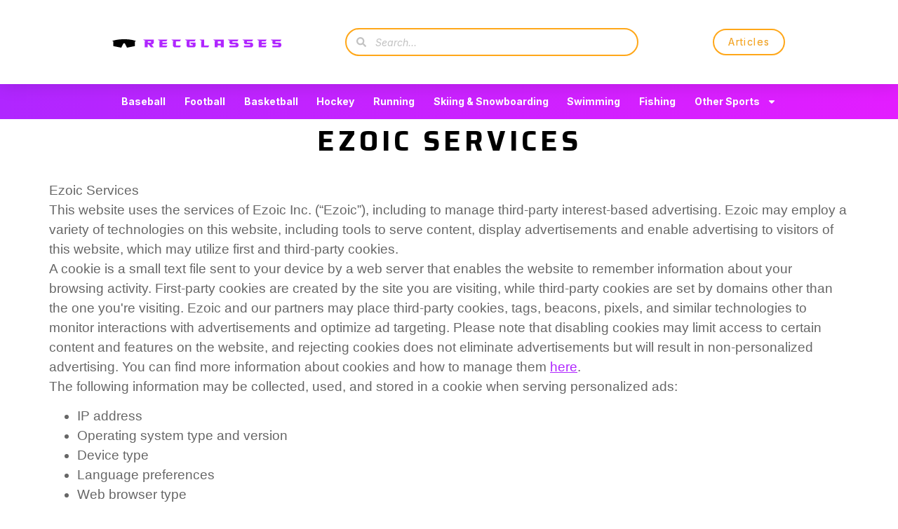

--- FILE ---
content_type: text/html; charset=UTF-8
request_url: https://recglasses.com/privacy-policy/
body_size: 25063
content:
<!DOCTYPE html><html lang="en-US" prefix="og: https://ogp.me/ns#"><head><meta charset="UTF-8"/>
<script>var __ezHttpConsent={setByCat:function(src,tagType,attributes,category,force,customSetScriptFn=null){var setScript=function(){if(force||window.ezTcfConsent[category]){if(typeof customSetScriptFn==='function'){customSetScriptFn();}else{var scriptElement=document.createElement(tagType);scriptElement.src=src;attributes.forEach(function(attr){for(var key in attr){if(attr.hasOwnProperty(key)){scriptElement.setAttribute(key,attr[key]);}}});var firstScript=document.getElementsByTagName(tagType)[0];firstScript.parentNode.insertBefore(scriptElement,firstScript);}}};if(force||(window.ezTcfConsent&&window.ezTcfConsent.loaded)){setScript();}else if(typeof getEzConsentData==="function"){getEzConsentData().then(function(ezTcfConsent){if(ezTcfConsent&&ezTcfConsent.loaded){setScript();}else{console.error("cannot get ez consent data");force=true;setScript();}});}else{force=true;setScript();console.error("getEzConsentData is not a function");}},};</script>
<script>var ezTcfConsent=window.ezTcfConsent?window.ezTcfConsent:{loaded:false,store_info:false,develop_and_improve_services:false,measure_ad_performance:false,measure_content_performance:false,select_basic_ads:false,create_ad_profile:false,select_personalized_ads:false,create_content_profile:false,select_personalized_content:false,understand_audiences:false,use_limited_data_to_select_content:false,};function getEzConsentData(){return new Promise(function(resolve){document.addEventListener("ezConsentEvent",function(event){var ezTcfConsent=event.detail.ezTcfConsent;resolve(ezTcfConsent);});});}</script>
<script>if(typeof _setEzCookies!=='function'){function _setEzCookies(ezConsentData){var cookies=window.ezCookieQueue;for(var i=0;i<cookies.length;i++){var cookie=cookies[i];if(ezConsentData&&ezConsentData.loaded&&ezConsentData[cookie.tcfCategory]){document.cookie=cookie.name+"="+cookie.value;}}}}
window.ezCookieQueue=window.ezCookieQueue||[];if(typeof addEzCookies!=='function'){function addEzCookies(arr){window.ezCookieQueue=[...window.ezCookieQueue,...arr];}}
addEzCookies([{name:"ezoab_429628",value:"mod281; Path=/; Domain=recglasses.com; Max-Age=7200",tcfCategory:"store_info",isEzoic:"true",},{name:"ezosuibasgeneris-1",value:"3676b3de-e4b6-48fb-468e-1d2353daf745; Path=/; Domain=recglasses.com; Expires=Tue, 19 Jan 2027 01:22:48 UTC; Secure; SameSite=None",tcfCategory:"understand_audiences",isEzoic:"true",}]);if(window.ezTcfConsent&&window.ezTcfConsent.loaded){_setEzCookies(window.ezTcfConsent);}else if(typeof getEzConsentData==="function"){getEzConsentData().then(function(ezTcfConsent){if(ezTcfConsent&&ezTcfConsent.loaded){_setEzCookies(window.ezTcfConsent);}else{console.error("cannot get ez consent data");_setEzCookies(window.ezTcfConsent);}});}else{console.error("getEzConsentData is not a function");_setEzCookies(window.ezTcfConsent);}</script><script type="text/javascript" data-ezscrex='false' data-cfasync='false'>window._ezaq = Object.assign({"edge_cache_status":13,"edge_response_time":187,"url":"https://recglasses.com/privacy-policy/"}, typeof window._ezaq !== "undefined" ? window._ezaq : {});</script><script type="text/javascript" data-ezscrex='false' data-cfasync='false'>window._ezaq = Object.assign({"ab_test_id":"mod281"}, typeof window._ezaq !== "undefined" ? window._ezaq : {});window.__ez=window.__ez||{};window.__ez.tf={};</script><script type="text/javascript" data-ezscrex='false' data-cfasync='false'>window.ezDisableAds = true;</script>
<script data-ezscrex='false' data-cfasync='false' data-pagespeed-no-defer>var __ez=__ez||{};__ez.stms=Date.now();__ez.evt={};__ez.script={};__ez.ck=__ez.ck||{};__ez.template={};__ez.template.isOrig=true;window.__ezScriptHost="//www.ezojs.com";__ez.queue=__ez.queue||function(){var e=0,i=0,t=[],n=!1,o=[],r=[],s=!0,a=function(e,i,n,o,r,s,a){var l=arguments.length>7&&void 0!==arguments[7]?arguments[7]:window,d=this;this.name=e,this.funcName=i,this.parameters=null===n?null:w(n)?n:[n],this.isBlock=o,this.blockedBy=r,this.deleteWhenComplete=s,this.isError=!1,this.isComplete=!1,this.isInitialized=!1,this.proceedIfError=a,this.fWindow=l,this.isTimeDelay=!1,this.process=function(){f("... func = "+e),d.isInitialized=!0,d.isComplete=!0,f("... func.apply: "+e);var i=d.funcName.split("."),n=null,o=this.fWindow||window;i.length>3||(n=3===i.length?o[i[0]][i[1]][i[2]]:2===i.length?o[i[0]][i[1]]:o[d.funcName]),null!=n&&n.apply(null,this.parameters),!0===d.deleteWhenComplete&&delete t[e],!0===d.isBlock&&(f("----- F'D: "+d.name),m())}},l=function(e,i,t,n,o,r,s){var a=arguments.length>7&&void 0!==arguments[7]?arguments[7]:window,l=this;this.name=e,this.path=i,this.async=o,this.defer=r,this.isBlock=t,this.blockedBy=n,this.isInitialized=!1,this.isError=!1,this.isComplete=!1,this.proceedIfError=s,this.fWindow=a,this.isTimeDelay=!1,this.isPath=function(e){return"/"===e[0]&&"/"!==e[1]},this.getSrc=function(e){return void 0!==window.__ezScriptHost&&this.isPath(e)&&"banger.js"!==this.name?window.__ezScriptHost+e:e},this.process=function(){l.isInitialized=!0,f("... file = "+e);var i=this.fWindow?this.fWindow.document:document,t=i.createElement("script");t.src=this.getSrc(this.path),!0===o?t.async=!0:!0===r&&(t.defer=!0),t.onerror=function(){var e={url:window.location.href,name:l.name,path:l.path,user_agent:window.navigator.userAgent};"undefined"!=typeof _ezaq&&(e.pageview_id=_ezaq.page_view_id);var i=encodeURIComponent(JSON.stringify(e)),t=new XMLHttpRequest;t.open("GET","//g.ezoic.net/ezqlog?d="+i,!0),t.send(),f("----- ERR'D: "+l.name),l.isError=!0,!0===l.isBlock&&m()},t.onreadystatechange=t.onload=function(){var e=t.readyState;f("----- F'D: "+l.name),e&&!/loaded|complete/.test(e)||(l.isComplete=!0,!0===l.isBlock&&m())},i.getElementsByTagName("head")[0].appendChild(t)}},d=function(e,i){this.name=e,this.path="",this.async=!1,this.defer=!1,this.isBlock=!1,this.blockedBy=[],this.isInitialized=!0,this.isError=!1,this.isComplete=i,this.proceedIfError=!1,this.isTimeDelay=!1,this.process=function(){}};function c(e,i,n,s,a,d,c,u,f){var m=new l(e,i,n,s,a,d,c,f);!0===u?o[e]=m:r[e]=m,t[e]=m,h(m)}function h(e){!0!==u(e)&&0!=s&&e.process()}function u(e){if(!0===e.isTimeDelay&&!1===n)return f(e.name+" blocked = TIME DELAY!"),!0;if(w(e.blockedBy))for(var i=0;i<e.blockedBy.length;i++){var o=e.blockedBy[i];if(!1===t.hasOwnProperty(o))return f(e.name+" blocked = "+o),!0;if(!0===e.proceedIfError&&!0===t[o].isError)return!1;if(!1===t[o].isComplete)return f(e.name+" blocked = "+o),!0}return!1}function f(e){var i=window.location.href,t=new RegExp("[?&]ezq=([^&#]*)","i").exec(i);"1"===(t?t[1]:null)&&console.debug(e)}function m(){++e>200||(f("let's go"),p(o),p(r))}function p(e){for(var i in e)if(!1!==e.hasOwnProperty(i)){var t=e[i];!0===t.isComplete||u(t)||!0===t.isInitialized||!0===t.isError?!0===t.isError?f(t.name+": error"):!0===t.isComplete?f(t.name+": complete already"):!0===t.isInitialized&&f(t.name+": initialized already"):t.process()}}function w(e){return"[object Array]"==Object.prototype.toString.call(e)}return window.addEventListener("load",(function(){setTimeout((function(){n=!0,f("TDELAY -----"),m()}),5e3)}),!1),{addFile:c,addFileOnce:function(e,i,n,o,r,s,a,l,d){t[e]||c(e,i,n,o,r,s,a,l,d)},addDelayFile:function(e,i){var n=new l(e,i,!1,[],!1,!1,!0);n.isTimeDelay=!0,f(e+" ...  FILE! TDELAY"),r[e]=n,t[e]=n,h(n)},addFunc:function(e,n,s,l,d,c,u,f,m,p){!0===c&&(e=e+"_"+i++);var w=new a(e,n,s,l,d,u,f,p);!0===m?o[e]=w:r[e]=w,t[e]=w,h(w)},addDelayFunc:function(e,i,n){var o=new a(e,i,n,!1,[],!0,!0);o.isTimeDelay=!0,f(e+" ...  FUNCTION! TDELAY"),r[e]=o,t[e]=o,h(o)},items:t,processAll:m,setallowLoad:function(e){s=e},markLoaded:function(e){if(e&&0!==e.length){if(e in t){var i=t[e];!0===i.isComplete?f(i.name+" "+e+": error loaded duplicate"):(i.isComplete=!0,i.isInitialized=!0)}else t[e]=new d(e,!0);f("markLoaded dummyfile: "+t[e].name)}},logWhatsBlocked:function(){for(var e in t)!1!==t.hasOwnProperty(e)&&u(t[e])}}}();__ez.evt.add=function(e,t,n){e.addEventListener?e.addEventListener(t,n,!1):e.attachEvent?e.attachEvent("on"+t,n):e["on"+t]=n()},__ez.evt.remove=function(e,t,n){e.removeEventListener?e.removeEventListener(t,n,!1):e.detachEvent?e.detachEvent("on"+t,n):delete e["on"+t]};__ez.script.add=function(e){var t=document.createElement("script");t.src=e,t.async=!0,t.type="text/javascript",document.getElementsByTagName("head")[0].appendChild(t)};__ez.dot=__ez.dot||{};__ez.queue.addFileOnce('/detroitchicago/boise.js', '/detroitchicago/boise.js?gcb=195-1&cb=5', true, [], true, false, true, false);__ez.queue.addFileOnce('/parsonsmaize/abilene.js', '/parsonsmaize/abilene.js?gcb=195-1&cb=e80eca0cdb', true, [], true, false, true, false);__ez.queue.addFileOnce('/parsonsmaize/mulvane.js', '/parsonsmaize/mulvane.js?gcb=195-1&cb=e75e48eec0', true, ['/parsonsmaize/abilene.js'], true, false, true, false);__ez.queue.addFileOnce('/detroitchicago/birmingham.js', '/detroitchicago/birmingham.js?gcb=195-1&cb=539c47377c', true, ['/parsonsmaize/abilene.js'], true, false, true, false);</script>
<script data-ezscrex="false" type="text/javascript" data-cfasync="false">window._ezaq = Object.assign({"ad_cache_level":0,"adpicker_placement_cnt":0,"ai_placeholder_cache_level":0,"ai_placeholder_placement_cnt":-1,"author":"The Recglasses Team","domain":"recglasses.com","domain_id":429628,"ezcache_level":2,"ezcache_skip_code":0,"has_bad_image":0,"has_bad_words":0,"is_sitespeed":0,"lt_cache_level":0,"publish_date":"2021-12-15","response_size":119152,"response_size_orig":113353,"response_time_orig":121,"template_id":5,"url":"https://recglasses.com/privacy-policy/","word_count":0,"worst_bad_word_level":0}, typeof window._ezaq !== "undefined" ? window._ezaq : {});__ez.queue.markLoaded('ezaqBaseReady');</script>
<script type='text/javascript' data-ezscrex='false' data-cfasync='false'>
window.ezAnalyticsStatic = true;

function analyticsAddScript(script) {
	var ezDynamic = document.createElement('script');
	ezDynamic.type = 'text/javascript';
	ezDynamic.innerHTML = script;
	document.head.appendChild(ezDynamic);
}
function getCookiesWithPrefix() {
    var allCookies = document.cookie.split(';');
    var cookiesWithPrefix = {};

    for (var i = 0; i < allCookies.length; i++) {
        var cookie = allCookies[i].trim();

        for (var j = 0; j < arguments.length; j++) {
            var prefix = arguments[j];
            if (cookie.indexOf(prefix) === 0) {
                var cookieParts = cookie.split('=');
                var cookieName = cookieParts[0];
                var cookieValue = cookieParts.slice(1).join('=');
                cookiesWithPrefix[cookieName] = decodeURIComponent(cookieValue);
                break; // Once matched, no need to check other prefixes
            }
        }
    }

    return cookiesWithPrefix;
}
function productAnalytics() {
	var d = {"pr":[6],"omd5":"7f8c3489e1c52237bc7003fd4df14671","nar":"privacy policy"};
	d.u = _ezaq.url;
	d.p = _ezaq.page_view_id;
	d.v = _ezaq.visit_uuid;
	d.ab = _ezaq.ab_test_id;
	d.e = JSON.stringify(_ezaq);
	d.ref = document.referrer;
	d.c = getCookiesWithPrefix('active_template', 'ez', 'lp_');
	if(typeof ez_utmParams !== 'undefined') {
		d.utm = ez_utmParams;
	}

	var dataText = JSON.stringify(d);
	var xhr = new XMLHttpRequest();
	xhr.open('POST','/ezais/analytics?cb=1', true);
	xhr.onload = function () {
		if (xhr.status!=200) {
            return;
		}

        if(document.readyState !== 'loading') {
            analyticsAddScript(xhr.response);
            return;
        }

        var eventFunc = function() {
            if(document.readyState === 'loading') {
                return;
            }
            document.removeEventListener('readystatechange', eventFunc, false);
            analyticsAddScript(xhr.response);
        };

        document.addEventListener('readystatechange', eventFunc, false);
	};
	xhr.setRequestHeader('Content-Type','text/plain');
	xhr.send(dataText);
}
__ez.queue.addFunc("productAnalytics", "productAnalytics", null, true, ['ezaqBaseReady'], false, false, false, true);
</script><base href="https://recglasses.com/privacy-policy/"/>
	<!-- Google Tag Manager -->
<script>(function(w,d,s,l,i){w[l]=w[l]||[];w[l].push({'gtm.start':
new Date().getTime(),event:'gtm.js'});var f=d.getElementsByTagName(s)[0],
j=d.createElement(s),dl=l!='dataLayer'?'&l='+l:'';j.async=true;j.src=
'https://www.googletagmanager.com/gtm.js?id='+i+dl;f.parentNode.insertBefore(j,f);
})(window,document,'script','dataLayer','GTM-NVPCGN6');</script>
<!-- End Google Tag Manager -->
	
		<meta name="viewport" content="width=device-width, initial-scale=1"/>
	<link rel="profile" href="https://gmpg.org/xfn/11"/>
	
<!-- Search Engine Optimization by Rank Math - https://rankmath.com/ -->
<title>Privacy Policy - Recglasses</title>
<meta name="description" content="This privacy notice provides you with details of how we collect and process your personal data through your use of our site recglasses.com. By providing us"/>
<meta name="robots" content="follow, index, max-snippet:-1, max-video-preview:-1, max-image-preview:large"/>
<link rel="canonical" href="https://recglasses.com/privacy-policy/"/>
<meta property="og:locale" content="en_US"/>
<meta property="og:type" content="article"/>
<meta property="og:title" content="Privacy Policy - Recglasses"/>
<meta property="og:description" content="This privacy notice provides you with details of how we collect and process your personal data through your use of our site recglasses.com. By providing us"/>
<meta property="og:url" content="https://recglasses.com/privacy-policy/"/>
<meta property="og:site_name" content="Recglasses"/>
<meta property="article:publisher" content="https://www.facebook.com/Recglasses"/>
<meta property="og:updated_time" content="2025-11-13T08:51:56-06:00"/>
<meta property="article:published_time" content="2021-12-15T04:08:54-06:00"/>
<meta property="article:modified_time" content="2025-11-13T08:51:56-06:00"/>
<meta name="twitter:card" content="summary_large_image"/>
<meta name="twitter:title" content="Privacy Policy - Recglasses"/>
<meta name="twitter:description" content="This privacy notice provides you with details of how we collect and process your personal data through your use of our site recglasses.com. By providing us"/>
<meta name="twitter:site" content="@recglasses"/>
<meta name="twitter:creator" content="@recglasses"/>
<meta name="twitter:label1" content="Time to read"/>
<meta name="twitter:data1" content="10 minutes"/>
<script type="application/ld+json" class="rank-math-schema">{"@context":"https://schema.org","@graph":[{"@type":"Organization","@id":"https://recglasses.com/#organization","name":"Recglasses","sameAs":["https://www.facebook.com/Recglasses","https://twitter.com/recglasses"],"logo":{"@type":"ImageObject","@id":"https://recglasses.com/#logo","url":"https://recglasses.com/wp-content/uploads/2021/12/recglasses.svg","contentUrl":"https://recglasses.com/wp-content/uploads/2021/12/recglasses.svg","caption":"Recglasses","inLanguage":"en-US","width":"279","height":"13"}},{"@type":"WebSite","@id":"https://recglasses.com/#website","url":"https://recglasses.com","name":"Recglasses","publisher":{"@id":"https://recglasses.com/#organization"},"inLanguage":"en-US"},{"@type":"BreadcrumbList","@id":"https://recglasses.com/privacy-policy/#breadcrumb","itemListElement":[{"@type":"ListItem","position":"1","item":{"@id":"https://recglasses.com","name":"Home"}},{"@type":"ListItem","position":"2","item":{"@id":"https://recglasses.com/privacy-policy/","name":"Privacy Policy"}}]},{"@type":"WebPage","@id":"https://recglasses.com/privacy-policy/#webpage","url":"https://recglasses.com/privacy-policy/","name":"Privacy Policy - Recglasses","datePublished":"2021-12-15T04:08:54-06:00","dateModified":"2025-11-13T08:51:56-06:00","isPartOf":{"@id":"https://recglasses.com/#website"},"inLanguage":"en-US","breadcrumb":{"@id":"https://recglasses.com/privacy-policy/#breadcrumb"}},{"@type":"Person","@id":"https://recglasses.com/privacy-policy/#author","name":"The Recglasses Team","image":{"@type":"ImageObject","@id":"https://secure.gravatar.com/avatar/68bad0bea3e25b3c05381e584438080e?s=96&amp;d=mm&amp;r=g","url":"https://secure.gravatar.com/avatar/68bad0bea3e25b3c05381e584438080e?s=96&amp;d=mm&amp;r=g","caption":"The Recglasses Team","inLanguage":"en-US"},"sameAs":["http://216.128.138.43"],"worksFor":{"@id":"https://recglasses.com/#organization"}},{"@type":"Article","headline":"Privacy Policy - Recglasses","datePublished":"2021-12-15T04:08:54-06:00","dateModified":"2025-11-13T08:51:56-06:00","author":{"@id":"https://recglasses.com/privacy-policy/#author","name":"The Recglasses Team"},"publisher":{"@id":"https://recglasses.com/#organization"},"description":"This privacy notice provides you with details of how we collect and process your personal data through your use of our site recglasses.com.\u00a0By providing us","name":"Privacy Policy - Recglasses","@id":"https://recglasses.com/privacy-policy/#richSnippet","isPartOf":{"@id":"https://recglasses.com/privacy-policy/#webpage"},"inLanguage":"en-US","mainEntityOfPage":{"@id":"https://recglasses.com/privacy-policy/#webpage"}}]}</script>
<!-- /Rank Math WordPress SEO plugin -->

<link rel="alternate" type="application/rss+xml" title="Recglasses » Feed" href="https://recglasses.com/feed/"/>
<link rel="alternate" type="application/rss+xml" title="Recglasses » Comments Feed" href="https://recglasses.com/comments/feed/"/>
<link rel="alternate" type="application/rss+xml" title="Recglasses » Privacy Policy Comments Feed" href="https://recglasses.com/privacy-policy/feed/"/>
<script>
window._wpemojiSettings = {"baseUrl":"https:\/\/s.w.org\/images\/core\/emoji\/14.0.0\/72x72\/","ext":".png","svgUrl":"https:\/\/s.w.org\/images\/core\/emoji\/14.0.0\/svg\/","svgExt":".svg","source":{"concatemoji":"https:\/\/recglasses.com\/wp-includes\/js\/wp-emoji-release.min.js?ver=6.4.3"}};
/*! This file is auto-generated */
!function(i,n){var o,s,e;function c(e){try{var t={supportTests:e,timestamp:(new Date).valueOf()};sessionStorage.setItem(o,JSON.stringify(t))}catch(e){}}function p(e,t,n){e.clearRect(0,0,e.canvas.width,e.canvas.height),e.fillText(t,0,0);var t=new Uint32Array(e.getImageData(0,0,e.canvas.width,e.canvas.height).data),r=(e.clearRect(0,0,e.canvas.width,e.canvas.height),e.fillText(n,0,0),new Uint32Array(e.getImageData(0,0,e.canvas.width,e.canvas.height).data));return t.every(function(e,t){return e===r[t]})}function u(e,t,n){switch(t){case"flag":return n(e,"\ud83c\udff3\ufe0f\u200d\u26a7\ufe0f","\ud83c\udff3\ufe0f\u200b\u26a7\ufe0f")?!1:!n(e,"\ud83c\uddfa\ud83c\uddf3","\ud83c\uddfa\u200b\ud83c\uddf3")&&!n(e,"\ud83c\udff4\udb40\udc67\udb40\udc62\udb40\udc65\udb40\udc6e\udb40\udc67\udb40\udc7f","\ud83c\udff4\u200b\udb40\udc67\u200b\udb40\udc62\u200b\udb40\udc65\u200b\udb40\udc6e\u200b\udb40\udc67\u200b\udb40\udc7f");case"emoji":return!n(e,"\ud83e\udef1\ud83c\udffb\u200d\ud83e\udef2\ud83c\udfff","\ud83e\udef1\ud83c\udffb\u200b\ud83e\udef2\ud83c\udfff")}return!1}function f(e,t,n){var r="undefined"!=typeof WorkerGlobalScope&&self instanceof WorkerGlobalScope?new OffscreenCanvas(300,150):i.createElement("canvas"),a=r.getContext("2d",{willReadFrequently:!0}),o=(a.textBaseline="top",a.font="600 32px Arial",{});return e.forEach(function(e){o[e]=t(a,e,n)}),o}function t(e){var t=i.createElement("script");t.src=e,t.defer=!0,i.head.appendChild(t)}"undefined"!=typeof Promise&&(o="wpEmojiSettingsSupports",s=["flag","emoji"],n.supports={everything:!0,everythingExceptFlag:!0},e=new Promise(function(e){i.addEventListener("DOMContentLoaded",e,{once:!0})}),new Promise(function(t){var n=function(){try{var e=JSON.parse(sessionStorage.getItem(o));if("object"==typeof e&&"number"==typeof e.timestamp&&(new Date).valueOf()<e.timestamp+604800&&"object"==typeof e.supportTests)return e.supportTests}catch(e){}return null}();if(!n){if("undefined"!=typeof Worker&&"undefined"!=typeof OffscreenCanvas&&"undefined"!=typeof URL&&URL.createObjectURL&&"undefined"!=typeof Blob)try{var e="postMessage("+f.toString()+"("+[JSON.stringify(s),u.toString(),p.toString()].join(",")+"));",r=new Blob([e],{type:"text/javascript"}),a=new Worker(URL.createObjectURL(r),{name:"wpTestEmojiSupports"});return void(a.onmessage=function(e){c(n=e.data),a.terminate(),t(n)})}catch(e){}c(n=f(s,u,p))}t(n)}).then(function(e){for(var t in e)n.supports[t]=e[t],n.supports.everything=n.supports.everything&&n.supports[t],"flag"!==t&&(n.supports.everythingExceptFlag=n.supports.everythingExceptFlag&&n.supports[t]);n.supports.everythingExceptFlag=n.supports.everythingExceptFlag&&!n.supports.flag,n.DOMReady=!1,n.readyCallback=function(){n.DOMReady=!0}}).then(function(){return e}).then(function(){var e;n.supports.everything||(n.readyCallback(),(e=n.source||{}).concatemoji?t(e.concatemoji):e.wpemoji&&e.twemoji&&(t(e.twemoji),t(e.wpemoji)))}))}((window,document),window._wpemojiSettings);
</script>
<link rel="stylesheet" id="sgr-css" href="https://recglasses.com/wp-content/plugins/simple-google-recaptcha/sgr.css?ver=1710944242" media="all"/>
<style id="wp-emoji-styles-inline-css">

	img.wp-smiley, img.emoji {
		display: inline !important;
		border: none !important;
		box-shadow: none !important;
		height: 1em !important;
		width: 1em !important;
		margin: 0 0.07em !important;
		vertical-align: -0.1em !important;
		background: none !important;
		padding: 0 !important;
	}
</style>
<link rel="stylesheet" id="wp-block-library-css" href="https://recglasses.com/wp-includes/css/dist/block-library/style.min.css?ver=6.4.3" media="all"/>
<link rel="stylesheet" id="activecampaign-form-block-css" href="https://recglasses.com/wp-content/plugins/activecampaign-subscription-forms/activecampaign-form-block/build/style-index.css?ver=1710944241" media="all"/>
<style id="classic-theme-styles-inline-css">
/*! This file is auto-generated */
.wp-block-button__link{color:#fff;background-color:#32373c;border-radius:9999px;box-shadow:none;text-decoration:none;padding:calc(.667em + 2px) calc(1.333em + 2px);font-size:1.125em}.wp-block-file__button{background:#32373c;color:#fff;text-decoration:none}
</style>
<style id="global-styles-inline-css">
body{--wp--preset--color--black: #000000;--wp--preset--color--cyan-bluish-gray: #abb8c3;--wp--preset--color--white: #ffffff;--wp--preset--color--pale-pink: #f78da7;--wp--preset--color--vivid-red: #cf2e2e;--wp--preset--color--luminous-vivid-orange: #ff6900;--wp--preset--color--luminous-vivid-amber: #fcb900;--wp--preset--color--light-green-cyan: #7bdcb5;--wp--preset--color--vivid-green-cyan: #00d084;--wp--preset--color--pale-cyan-blue: #8ed1fc;--wp--preset--color--vivid-cyan-blue: #0693e3;--wp--preset--color--vivid-purple: #9b51e0;--wp--preset--gradient--vivid-cyan-blue-to-vivid-purple: linear-gradient(135deg,rgba(6,147,227,1) 0%,rgb(155,81,224) 100%);--wp--preset--gradient--light-green-cyan-to-vivid-green-cyan: linear-gradient(135deg,rgb(122,220,180) 0%,rgb(0,208,130) 100%);--wp--preset--gradient--luminous-vivid-amber-to-luminous-vivid-orange: linear-gradient(135deg,rgba(252,185,0,1) 0%,rgba(255,105,0,1) 100%);--wp--preset--gradient--luminous-vivid-orange-to-vivid-red: linear-gradient(135deg,rgba(255,105,0,1) 0%,rgb(207,46,46) 100%);--wp--preset--gradient--very-light-gray-to-cyan-bluish-gray: linear-gradient(135deg,rgb(238,238,238) 0%,rgb(169,184,195) 100%);--wp--preset--gradient--cool-to-warm-spectrum: linear-gradient(135deg,rgb(74,234,220) 0%,rgb(151,120,209) 20%,rgb(207,42,186) 40%,rgb(238,44,130) 60%,rgb(251,105,98) 80%,rgb(254,248,76) 100%);--wp--preset--gradient--blush-light-purple: linear-gradient(135deg,rgb(255,206,236) 0%,rgb(152,150,240) 100%);--wp--preset--gradient--blush-bordeaux: linear-gradient(135deg,rgb(254,205,165) 0%,rgb(254,45,45) 50%,rgb(107,0,62) 100%);--wp--preset--gradient--luminous-dusk: linear-gradient(135deg,rgb(255,203,112) 0%,rgb(199,81,192) 50%,rgb(65,88,208) 100%);--wp--preset--gradient--pale-ocean: linear-gradient(135deg,rgb(255,245,203) 0%,rgb(182,227,212) 50%,rgb(51,167,181) 100%);--wp--preset--gradient--electric-grass: linear-gradient(135deg,rgb(202,248,128) 0%,rgb(113,206,126) 100%);--wp--preset--gradient--midnight: linear-gradient(135deg,rgb(2,3,129) 0%,rgb(40,116,252) 100%);--wp--preset--font-size--small: 13px;--wp--preset--font-size--medium: 20px;--wp--preset--font-size--large: 36px;--wp--preset--font-size--x-large: 42px;--wp--preset--spacing--20: 0.44rem;--wp--preset--spacing--30: 0.67rem;--wp--preset--spacing--40: 1rem;--wp--preset--spacing--50: 1.5rem;--wp--preset--spacing--60: 2.25rem;--wp--preset--spacing--70: 3.38rem;--wp--preset--spacing--80: 5.06rem;--wp--preset--shadow--natural: 6px 6px 9px rgba(0, 0, 0, 0.2);--wp--preset--shadow--deep: 12px 12px 50px rgba(0, 0, 0, 0.4);--wp--preset--shadow--sharp: 6px 6px 0px rgba(0, 0, 0, 0.2);--wp--preset--shadow--outlined: 6px 6px 0px -3px rgba(255, 255, 255, 1), 6px 6px rgba(0, 0, 0, 1);--wp--preset--shadow--crisp: 6px 6px 0px rgba(0, 0, 0, 1);}:where(.is-layout-flex){gap: 0.5em;}:where(.is-layout-grid){gap: 0.5em;}body .is-layout-flow > .alignleft{float: left;margin-inline-start: 0;margin-inline-end: 2em;}body .is-layout-flow > .alignright{float: right;margin-inline-start: 2em;margin-inline-end: 0;}body .is-layout-flow > .aligncenter{margin-left: auto !important;margin-right: auto !important;}body .is-layout-constrained > .alignleft{float: left;margin-inline-start: 0;margin-inline-end: 2em;}body .is-layout-constrained > .alignright{float: right;margin-inline-start: 2em;margin-inline-end: 0;}body .is-layout-constrained > .aligncenter{margin-left: auto !important;margin-right: auto !important;}body .is-layout-constrained > :where(:not(.alignleft):not(.alignright):not(.alignfull)){max-width: var(--wp--style--global--content-size);margin-left: auto !important;margin-right: auto !important;}body .is-layout-constrained > .alignwide{max-width: var(--wp--style--global--wide-size);}body .is-layout-flex{display: flex;}body .is-layout-flex{flex-wrap: wrap;align-items: center;}body .is-layout-flex > *{margin: 0;}body .is-layout-grid{display: grid;}body .is-layout-grid > *{margin: 0;}:where(.wp-block-columns.is-layout-flex){gap: 2em;}:where(.wp-block-columns.is-layout-grid){gap: 2em;}:where(.wp-block-post-template.is-layout-flex){gap: 1.25em;}:where(.wp-block-post-template.is-layout-grid){gap: 1.25em;}.has-black-color{color: var(--wp--preset--color--black) !important;}.has-cyan-bluish-gray-color{color: var(--wp--preset--color--cyan-bluish-gray) !important;}.has-white-color{color: var(--wp--preset--color--white) !important;}.has-pale-pink-color{color: var(--wp--preset--color--pale-pink) !important;}.has-vivid-red-color{color: var(--wp--preset--color--vivid-red) !important;}.has-luminous-vivid-orange-color{color: var(--wp--preset--color--luminous-vivid-orange) !important;}.has-luminous-vivid-amber-color{color: var(--wp--preset--color--luminous-vivid-amber) !important;}.has-light-green-cyan-color{color: var(--wp--preset--color--light-green-cyan) !important;}.has-vivid-green-cyan-color{color: var(--wp--preset--color--vivid-green-cyan) !important;}.has-pale-cyan-blue-color{color: var(--wp--preset--color--pale-cyan-blue) !important;}.has-vivid-cyan-blue-color{color: var(--wp--preset--color--vivid-cyan-blue) !important;}.has-vivid-purple-color{color: var(--wp--preset--color--vivid-purple) !important;}.has-black-background-color{background-color: var(--wp--preset--color--black) !important;}.has-cyan-bluish-gray-background-color{background-color: var(--wp--preset--color--cyan-bluish-gray) !important;}.has-white-background-color{background-color: var(--wp--preset--color--white) !important;}.has-pale-pink-background-color{background-color: var(--wp--preset--color--pale-pink) !important;}.has-vivid-red-background-color{background-color: var(--wp--preset--color--vivid-red) !important;}.has-luminous-vivid-orange-background-color{background-color: var(--wp--preset--color--luminous-vivid-orange) !important;}.has-luminous-vivid-amber-background-color{background-color: var(--wp--preset--color--luminous-vivid-amber) !important;}.has-light-green-cyan-background-color{background-color: var(--wp--preset--color--light-green-cyan) !important;}.has-vivid-green-cyan-background-color{background-color: var(--wp--preset--color--vivid-green-cyan) !important;}.has-pale-cyan-blue-background-color{background-color: var(--wp--preset--color--pale-cyan-blue) !important;}.has-vivid-cyan-blue-background-color{background-color: var(--wp--preset--color--vivid-cyan-blue) !important;}.has-vivid-purple-background-color{background-color: var(--wp--preset--color--vivid-purple) !important;}.has-black-border-color{border-color: var(--wp--preset--color--black) !important;}.has-cyan-bluish-gray-border-color{border-color: var(--wp--preset--color--cyan-bluish-gray) !important;}.has-white-border-color{border-color: var(--wp--preset--color--white) !important;}.has-pale-pink-border-color{border-color: var(--wp--preset--color--pale-pink) !important;}.has-vivid-red-border-color{border-color: var(--wp--preset--color--vivid-red) !important;}.has-luminous-vivid-orange-border-color{border-color: var(--wp--preset--color--luminous-vivid-orange) !important;}.has-luminous-vivid-amber-border-color{border-color: var(--wp--preset--color--luminous-vivid-amber) !important;}.has-light-green-cyan-border-color{border-color: var(--wp--preset--color--light-green-cyan) !important;}.has-vivid-green-cyan-border-color{border-color: var(--wp--preset--color--vivid-green-cyan) !important;}.has-pale-cyan-blue-border-color{border-color: var(--wp--preset--color--pale-cyan-blue) !important;}.has-vivid-cyan-blue-border-color{border-color: var(--wp--preset--color--vivid-cyan-blue) !important;}.has-vivid-purple-border-color{border-color: var(--wp--preset--color--vivid-purple) !important;}.has-vivid-cyan-blue-to-vivid-purple-gradient-background{background: var(--wp--preset--gradient--vivid-cyan-blue-to-vivid-purple) !important;}.has-light-green-cyan-to-vivid-green-cyan-gradient-background{background: var(--wp--preset--gradient--light-green-cyan-to-vivid-green-cyan) !important;}.has-luminous-vivid-amber-to-luminous-vivid-orange-gradient-background{background: var(--wp--preset--gradient--luminous-vivid-amber-to-luminous-vivid-orange) !important;}.has-luminous-vivid-orange-to-vivid-red-gradient-background{background: var(--wp--preset--gradient--luminous-vivid-orange-to-vivid-red) !important;}.has-very-light-gray-to-cyan-bluish-gray-gradient-background{background: var(--wp--preset--gradient--very-light-gray-to-cyan-bluish-gray) !important;}.has-cool-to-warm-spectrum-gradient-background{background: var(--wp--preset--gradient--cool-to-warm-spectrum) !important;}.has-blush-light-purple-gradient-background{background: var(--wp--preset--gradient--blush-light-purple) !important;}.has-blush-bordeaux-gradient-background{background: var(--wp--preset--gradient--blush-bordeaux) !important;}.has-luminous-dusk-gradient-background{background: var(--wp--preset--gradient--luminous-dusk) !important;}.has-pale-ocean-gradient-background{background: var(--wp--preset--gradient--pale-ocean) !important;}.has-electric-grass-gradient-background{background: var(--wp--preset--gradient--electric-grass) !important;}.has-midnight-gradient-background{background: var(--wp--preset--gradient--midnight) !important;}.has-small-font-size{font-size: var(--wp--preset--font-size--small) !important;}.has-medium-font-size{font-size: var(--wp--preset--font-size--medium) !important;}.has-large-font-size{font-size: var(--wp--preset--font-size--large) !important;}.has-x-large-font-size{font-size: var(--wp--preset--font-size--x-large) !important;}
.wp-block-navigation a:where(:not(.wp-element-button)){color: inherit;}
:where(.wp-block-post-template.is-layout-flex){gap: 1.25em;}:where(.wp-block-post-template.is-layout-grid){gap: 1.25em;}
:where(.wp-block-columns.is-layout-flex){gap: 2em;}:where(.wp-block-columns.is-layout-grid){gap: 2em;}
.wp-block-pullquote{font-size: 1.5em;line-height: 1.6;}
</style>
<link rel="stylesheet" id="hello-elementor-css" href="https://recglasses.com/wp-content/themes/hello-elementor/style.min.css?ver=2.8.1" media="all"/>
<link rel="stylesheet" id="hello-elementor-theme-style-css" href="https://recglasses.com/wp-content/themes/hello-elementor/theme.min.css?ver=2.8.1" media="all"/>
<link rel="stylesheet" id="elementor-frontend-css" href="https://recglasses.com/wp-content/plugins/elementor/assets/css/frontend-lite.min.css?ver=3.15.2" media="all"/>
<link rel="stylesheet" id="elementor-post-5-css" href="https://recglasses.com/wp-content/uploads/elementor/css/post-5.css?ver=1710944253" media="all"/>
<link rel="stylesheet" id="swiper-css" href="https://recglasses.com/wp-content/plugins/elementor/assets/lib/swiper/css/swiper.min.css?ver=5.3.6" media="all"/>
<link rel="stylesheet" id="elementor-pro-css" href="https://recglasses.com/wp-content/plugins/elementor-pro/assets/css/frontend-lite.min.css?ver=3.15.1" media="all"/>
<link rel="stylesheet" id="elementor-post-45-css" href="https://recglasses.com/wp-content/uploads/elementor/css/post-45.css?ver=1710944254" media="all"/>
<link rel="stylesheet" id="elementor-post-98-css" href="https://recglasses.com/wp-content/uploads/elementor/css/post-98.css?ver=1710944255" media="all"/>
<link rel="stylesheet" id="hello-elementor-child-style-css" href="https://recglasses.com/wp-content/themes/hello-elementor-child/style.css?ver=1.0.0" media="all"/>
<link rel="stylesheet" id="eael-general-css" href="https://recglasses.com/wp-content/plugins/essential-addons-for-elementor-lite/assets/front-end/css/view/general.min.css?ver=5.8.6" media="all"/>
<link rel="stylesheet" id="google-fonts-1-css" href="https://fonts.googleapis.com/css?family=Inter%3A100%2C100italic%2C200%2C200italic%2C300%2C300italic%2C400%2C400italic%2C500%2C500italic%2C600%2C600italic%2C700%2C700italic%2C800%2C800italic%2C900%2C900italic%7CSaira%3A100%2C100italic%2C200%2C200italic%2C300%2C300italic%2C400%2C400italic%2C500%2C500italic%2C600%2C600italic%2C700%2C700italic%2C800%2C800italic%2C900%2C900italic&amp;display=auto&amp;ver=6.4.3" media="all"/>
<link rel="preconnect" href="https://fonts.gstatic.com/" crossorigin=""/><script id="sgr-js-extra">
var sgr = {"sgr_site_key":"6LcOMtYdAAAAAF2q9H4muMQ6UmrPFdOT-xZsvqzC"};
</script>
<script src="https://recglasses.com/wp-content/plugins/simple-google-recaptcha/sgr.js?ver=1710944242" id="sgr-js"></script>
<script src="https://recglasses.com/wp-includes/js/jquery/jquery.min.js?ver=3.7.1" id="jquery-core-js"></script>
<script src="https://recglasses.com/wp-includes/js/jquery/jquery-migrate.min.js?ver=3.4.1" id="jquery-migrate-js"></script>
<link rel="https://api.w.org/" href="https://recglasses.com/wp-json/"/><link rel="alternate" type="application/json" href="https://recglasses.com/wp-json/wp/v2/pages/3"/><link rel="EditURI" type="application/rsd+xml" title="RSD" href="https://recglasses.com/xmlrpc.php?rsd"/>
<meta name="generator" content="WordPress 6.4.3"/>
<link rel="shortlink" href="https://recglasses.com/?p=3"/>
<link rel="alternate" type="application/json+oembed" href="https://recglasses.com/wp-json/oembed/1.0/embed?url=https%3A%2F%2Frecglasses.com%2Fprivacy-policy%2F"/>
<link rel="alternate" type="text/xml+oembed" href="https://recglasses.com/wp-json/oembed/1.0/embed?url=https%3A%2F%2Frecglasses.com%2Fprivacy-policy%2F&amp;format=xml"/>
<meta name="generator" content="Elementor 3.15.2; features: e_dom_optimization, e_optimized_assets_loading, e_optimized_css_loading, e_font_icon_svg, additional_custom_breakpoints; settings: css_print_method-external, google_font-enabled, font_display-auto"/>
<link rel="icon" href="https://recglasses.com/wp-content/webpc-passthru.php?src=https://recglasses.com/wp-content/uploads/2021/12/cropped-favicon-32x32.png&amp;nocache=1" sizes="32x32"/>
<link rel="icon" href="https://recglasses.com/wp-content/webpc-passthru.php?src=https://recglasses.com/wp-content/uploads/2021/12/cropped-favicon-192x192.png&amp;nocache=1" sizes="192x192"/>
<link rel="apple-touch-icon" href="https://recglasses.com/wp-content/webpc-passthru.php?src=https://recglasses.com/wp-content/uploads/2021/12/cropped-favicon-180x180.png&amp;nocache=1"/>
<meta name="msapplication-TileImage" content="https://recglasses.com/wp-content/webpc-passthru.php?src=https://recglasses.com/wp-content/uploads/2021/12/cropped-favicon-270x270.png&amp;nocache=1"/>
<noscript><style id="rocket-lazyload-nojs-css">.rll-youtube-player, [data-lazy-src]{display:none !important;}</style></noscript>	<!-- Global site tag (gtag.js) - Google Analytics -->
<script async="" src="https://www.googletagmanager.com/gtag/js?id=G-SP2ZP8C4V2"></script>
<script>
  window.dataLayer = window.dataLayer || [];
  function gtag(){dataLayer.push(arguments);}
  gtag('js', new Date());

  gtag('config', 'G-SP2ZP8C4V2');
</script>
<!-- Global site tag (gtag.js) - Google Analytics - UNIVERSAL -->
<script async="" src="https://www.googletagmanager.com/gtag/js?id=UA-215746847-1"></script>
<script>
  window.dataLayer = window.dataLayer || [];
  function gtag(){dataLayer.push(arguments);}
  gtag('js', new Date());

  gtag('config', 'UA-215746847-1');
</script>
	
<!-- Ezoic Privacy -->	
	<script src="https://cmp.gatekeeperconsent.com/min.js" data-cfasync="false"></script>
<script src="https://the.gatekeeperconsent.com/cmp.min.js" data-cfasync="false"></script>

<!-- Ezoic -->	
	<script async="" src="//www.ezojs.com/ezoic/sa.min.js"></script>
<script>
    window.ezstandalone = window.ezstandalone || {};
    ezstandalone.cmd = ezstandalone.cmd || [];
</script>

<!-- Google Adsense -->
<script async="" src="https://pagead2.googlesyndication.com/pagead/js/adsbygoogle.js?client=ca-pub-8207857950606512" crossorigin="anonymous"></script>
<meta name="google-site-verification" content="BcJMhyGc1pCtwQ_EZ09CQEOB5Tvx48_FO_Xdo_-z3Ws"/>
<meta name="msvalidate.01" content="302F0F9245D2F5D297DFC14BD3B3FEFE"/>
<meta name="yandex-verification" content="85d57078f1e87225"/>
<!-- Pinterest Integration -->
<meta name="p:domain_verify" content="7b01b87c650edf170ca0ea5f64ef5b87"/>
<!-- Norton Safe Web Site Verification-->
<meta name="norton-safeweb-site-verification" content="ybt84s2kzdifcoll2ljnf3ugrk6j3cbwp8jjspahejot0uecvory0mlg269bjgr4fa3ldau-1i8v1qrh8h2nzzqpcybnc9edk2mtbcjl70jpgvbon3b3dws0otc4mk3u"/>
<script type='text/javascript'>
var ezoTemplate = 'orig_site';
var ezouid = '1';
var ezoFormfactor = '1';
</script><script data-ezscrex="false" type='text/javascript'>
var soc_app_id = '0';
var did = 429628;
var ezdomain = 'recglasses.com';
var ezoicSearchable = 1;
</script></head>
<body class="privacy-policy page-template-default page page-id-3 wp-custom-logo elementor-default elementor-kit-5"><noscript><iframe src="https://www.googletagmanager.com/ns.html?id=GTM-NVPCGN6"
height="0" width="0" style="display:none;visibility:hidden"></iframe></noscript>

<!-- Google Tag Manager (noscript) -->

<!-- End Google Tag Manager (noscript) -->

		<div data-elementor-type="header" data-elementor-id="45" class="elementor elementor-45 elementor-location-header" data-elementor-post-type="elementor_library">
								<header class="elementor-section elementor-top-section elementor-element elementor-element-6fb019a elementor-section-content-middle elementor-section-height-min-height elementor-hidden-tablet elementor-hidden-mobile elementor-section-boxed elementor-section-height-default elementor-section-items-middle" data-id="6fb019a" data-element_type="section" data-settings="{&#34;background_background&#34;:&#34;classic&#34;}">
						<div class="elementor-container elementor-column-gap-no">
					<div class="elementor-column elementor-col-25 elementor-top-column elementor-element elementor-element-46ff5d66" data-id="46ff5d66" data-element_type="column">
			<div class="elementor-widget-wrap elementor-element-populated">
								<div class="elementor-element elementor-element-3a69ac85 elementor-widget elementor-widget-theme-site-logo elementor-widget-image" data-id="3a69ac85" data-element_type="widget" data-widget_type="theme-site-logo.default">
				<div class="elementor-widget-container">
			<style>/*! elementor - v3.15.0 - 09-08-2023 */
.elementor-widget-image{text-align:center}.elementor-widget-image a{display:inline-block}.elementor-widget-image a img[src$=".svg"]{width:48px}.elementor-widget-image img{vertical-align:middle;display:inline-block}</style>								<a href="https://recglasses.com">
			<img src="data:image/svg+xml,%3Csvg%20xmlns=&#39;http://www.w3.org/2000/svg&#39;%20viewBox=&#39;0%200%200%200&#39;%3E%3C/svg%3E" title="recglasses" alt="Recglasses Logo" loading="lazy" data-lazy-src="https://recglasses.com/wp-content/uploads/2021/12/recglasses.svg"/><noscript><img src="https://recglasses.com/wp-content/uploads/2021/12/recglasses.svg" title="recglasses" alt="Recglasses Logo" loading="lazy" /></noscript>				</a>
											</div>
				</div>
					</div>
		</div>
				<div class="elementor-column elementor-col-50 elementor-top-column elementor-element elementor-element-36330a2a" data-id="36330a2a" data-element_type="column">
			<div class="elementor-widget-wrap elementor-element-populated">
								<div class="elementor-element elementor-element-0869a72 elementor-search-form--skin-minimal elementor-hidden-tablet elementor-hidden-mobile elementor-widget elementor-widget-search-form" data-id="0869a72" data-element_type="widget" data-settings="{&#34;skin&#34;:&#34;minimal&#34;}" data-widget_type="search-form.default">
				<div class="elementor-widget-container">
			<link rel="stylesheet" href="https://recglasses.com/wp-content/plugins/elementor-pro/assets/css/widget-theme-elements.min.css"/>		<form class="elementor-search-form" action="https://recglasses.com" method="get" role="search">
									<div class="elementor-search-form__container">
				<label class="elementor-screen-only" for="elementor-search-form-0869a72">Search</label>

									<div class="elementor-search-form__icon">
						<div class="e-font-icon-svg-container"><svg aria-hidden="true" class="e-font-icon-svg e-fas-search" viewBox="0 0 512 512" xmlns="http://www.w3.org/2000/svg"><path d="M505 442.7L405.3 343c-4.5-4.5-10.6-7-17-7H372c27.6-35.3 44-79.7 44-128C416 93.1 322.9 0 208 0S0 93.1 0 208s93.1 208 208 208c48.3 0 92.7-16.4 128-44v16.3c0 6.4 2.5 12.5 7 17l99.7 99.7c9.4 9.4 24.6 9.4 33.9 0l28.3-28.3c9.4-9.4 9.4-24.6.1-34zM208 336c-70.7 0-128-57.2-128-128 0-70.7 57.2-128 128-128 70.7 0 128 57.2 128 128 0 70.7-57.2 128-128 128z"></path></svg></div>						<span class="elementor-screen-only">Search</span>
					</div>
				
				<input id="elementor-search-form-0869a72" placeholder="Search..." class="elementor-search-form__input" type="search" name="s" value=""/>
				
				
							</div>
		</form>
				</div>
				</div>
					</div>
		</div>
				<div class="elementor-column elementor-col-25 elementor-top-column elementor-element elementor-element-37d52527" data-id="37d52527" data-element_type="column">
			<div class="elementor-widget-wrap elementor-element-populated">
								<div class="elementor-element elementor-element-a7c2439 elementor-align-right elementor-tablet-align-right elementor-hidden-phone elementor-widget elementor-widget-button" data-id="a7c2439" data-element_type="widget" data-widget_type="button.default">
				<div class="elementor-widget-container">
					<div class="elementor-button-wrapper">
			<a class="elementor-button elementor-button-link elementor-size-xs" href="/articles/">
						<span class="elementor-button-content-wrapper">
						<span class="elementor-button-text">Articles</span>
		</span>
					</a>
		</div>
				</div>
				</div>
					</div>
		</div>
							</div>
		</header>
				<header class="elementor-section elementor-top-section elementor-element elementor-element-0b64882 elementor-section-content-middle elementor-section-height-min-height elementor-hidden-desktop elementor-hidden-mobile elementor-section-boxed elementor-section-height-default elementor-section-items-middle" data-id="0b64882" data-element_type="section" data-settings="{&#34;background_background&#34;:&#34;classic&#34;}">
						<div class="elementor-container elementor-column-gap-no">
					<div class="elementor-column elementor-col-25 elementor-top-column elementor-element elementor-element-a4ebe1d" data-id="a4ebe1d" data-element_type="column">
			<div class="elementor-widget-wrap elementor-element-populated">
								<div class="elementor-element elementor-element-38c59f2 elementor-widget elementor-widget-theme-site-logo elementor-widget-image" data-id="38c59f2" data-element_type="widget" data-widget_type="theme-site-logo.default">
				<div class="elementor-widget-container">
											<a href="https://recglasses.com">
			<img src="data:image/svg+xml,%3Csvg%20xmlns=&#39;http://www.w3.org/2000/svg&#39;%20viewBox=&#39;0%200%200%200&#39;%3E%3C/svg%3E" title="recglasses" alt="Recglasses Logo" loading="lazy" data-lazy-src="https://recglasses.com/wp-content/uploads/2021/12/recglasses.svg"/><noscript><img src="https://recglasses.com/wp-content/uploads/2021/12/recglasses.svg" title="recglasses" alt="Recglasses Logo" loading="lazy" /></noscript>				</a>
											</div>
				</div>
					</div>
		</div>
				<div class="elementor-column elementor-col-25 elementor-top-column elementor-element elementor-element-fe08195" data-id="fe08195" data-element_type="column">
			<div class="elementor-widget-wrap elementor-element-populated">
								<div class="elementor-element elementor-element-b5dc894 elementor-align-right elementor-tablet-align-right elementor-hidden-phone elementor-widget elementor-widget-button" data-id="b5dc894" data-element_type="widget" data-widget_type="button.default">
				<div class="elementor-widget-container">
					<div class="elementor-button-wrapper">
			<a class="elementor-button elementor-button-link elementor-size-xs" href="/articles/">
						<span class="elementor-button-content-wrapper">
						<span class="elementor-button-text">Articles</span>
		</span>
					</a>
		</div>
				</div>
				</div>
					</div>
		</div>
				<div class="elementor-column elementor-col-50 elementor-top-column elementor-element elementor-element-b9c7804" data-id="b9c7804" data-element_type="column">
			<div class="elementor-widget-wrap elementor-element-populated">
								<div class="elementor-element elementor-element-eebaccd elementor-search-form--skin-minimal elementor-hidden-mobile elementor-hidden-desktop elementor-widget elementor-widget-search-form" data-id="eebaccd" data-element_type="widget" data-settings="{&#34;skin&#34;:&#34;minimal&#34;}" data-widget_type="search-form.default">
				<div class="elementor-widget-container">
					<form class="elementor-search-form" action="https://recglasses.com" method="get" role="search">
									<div class="elementor-search-form__container">
				<label class="elementor-screen-only" for="elementor-search-form-eebaccd">Search</label>

									<div class="elementor-search-form__icon">
						<div class="e-font-icon-svg-container"><svg aria-hidden="true" class="e-font-icon-svg e-fas-search" viewBox="0 0 512 512" xmlns="http://www.w3.org/2000/svg"><path d="M505 442.7L405.3 343c-4.5-4.5-10.6-7-17-7H372c27.6-35.3 44-79.7 44-128C416 93.1 322.9 0 208 0S0 93.1 0 208s93.1 208 208 208c48.3 0 92.7-16.4 128-44v16.3c0 6.4 2.5 12.5 7 17l99.7 99.7c9.4 9.4 24.6 9.4 33.9 0l28.3-28.3c9.4-9.4 9.4-24.6.1-34zM208 336c-70.7 0-128-57.2-128-128 0-70.7 57.2-128 128-128 70.7 0 128 57.2 128 128 0 70.7-57.2 128-128 128z"></path></svg></div>						<span class="elementor-screen-only">Search</span>
					</div>
				
				<input id="elementor-search-form-eebaccd" placeholder="Search..." class="elementor-search-form__input" type="search" name="s" value=""/>
				
				
							</div>
		</form>
				</div>
				</div>
					</div>
		</div>
							</div>
		</header>
				<header class="elementor-section elementor-top-section elementor-element elementor-element-9a56217 elementor-section-content-middle elementor-section-height-min-height elementor-hidden-desktop elementor-hidden-tablet elementor-section-boxed elementor-section-height-default elementor-section-items-middle" data-id="9a56217" data-element_type="section" data-settings="{&#34;background_background&#34;:&#34;classic&#34;}">
						<div class="elementor-container elementor-column-gap-no">
					<div class="elementor-column elementor-col-50 elementor-top-column elementor-element elementor-element-04970b9" data-id="04970b9" data-element_type="column">
			<div class="elementor-widget-wrap elementor-element-populated">
								<div class="elementor-element elementor-element-6e6eb89 elementor-widget elementor-widget-image" data-id="6e6eb89" data-element_type="widget" data-widget_type="image.default">
				<div class="elementor-widget-container">
															<img width="280" height="14" src="data:image/svg+xml,%3Csvg%20xmlns=&#39;http://www.w3.org/2000/svg&#39;%20viewBox=&#39;0%200%20280%2014&#39;%3E%3C/svg%3E" class="attachment-full size-full wp-image-2209" alt="" data-lazy-src="https://recglasses.com/wp-content/webpc-passthru.php?src=https://recglasses.com/wp-content/uploads/2023/01/recglasses.png&amp;nocache=1"/><noscript><img width="280" height="14" src="https://recglasses.com/wp-content/webpc-passthru.php?src=https://recglasses.com/wp-content/uploads/2023/01/recglasses.png&amp;nocache=1" class="attachment-full size-full wp-image-2209" alt="" /></noscript>															</div>
				</div>
					</div>
		</div>
				<div class="elementor-column elementor-col-50 elementor-top-column elementor-element elementor-element-76e37e0" data-id="76e37e0" data-element_type="column">
			<div class="elementor-widget-wrap elementor-element-populated">
								<div class="elementor-element elementor-element-514e5650 elementor-nav-menu__align-justify elementor-nav-menu--dropdown-mobile elementor-nav-menu--stretch elementor-nav-menu__text-align-aside elementor-nav-menu--toggle elementor-nav-menu--burger elementor-widget elementor-widget-nav-menu" data-id="514e5650" data-element_type="widget" data-settings="{&#34;full_width&#34;:&#34;stretch&#34;,&#34;layout&#34;:&#34;horizontal&#34;,&#34;submenu_icon&#34;:{&#34;value&#34;:&#34;&lt;svg class=\&#34;e-font-icon-svg e-fas-caret-down\&#34; viewBox=\&#34;0 0 320 512\&#34; xmlns=\&#34;http:\/\/www.w3.org\/2000\/svg\&#34;&gt;&lt;path d=\&#34;M31.3 192h257.3c17.8 0 26.7 21.5 14.1 34.1L174.1 354.8c-7.8 7.8-20.5 7.8-28.3 0L17.2 226.1C4.6 213.5 13.5 192 31.3 192z\&#34;&gt;&lt;\/path&gt;&lt;\/svg&gt;&#34;,&#34;library&#34;:&#34;fa-solid&#34;},&#34;toggle&#34;:&#34;burger&#34;}" data-widget_type="nav-menu.default">
				<div class="elementor-widget-container">
			<link rel="stylesheet" href="https://recglasses.com/wp-content/plugins/elementor-pro/assets/css/widget-nav-menu.min.css"/>			<nav class="elementor-nav-menu--main elementor-nav-menu__container elementor-nav-menu--layout-horizontal e--pointer-none">
				<ul id="menu-1-514e5650" class="elementor-nav-menu"><li class="menu-item menu-item-type-taxonomy menu-item-object-category menu-item-142"><a href="https://recglasses.com/baseball-eyewear/" class="elementor-item">Baseball</a></li>
<li class="menu-item menu-item-type-taxonomy menu-item-object-category menu-item-143"><a href="https://recglasses.com/football-eyewear/" class="elementor-item">Football</a></li>
<li class="menu-item menu-item-type-taxonomy menu-item-object-category menu-item-144"><a href="https://recglasses.com/basketball-eyewear/" class="elementor-item">Basketball</a></li>
<li class="menu-item menu-item-type-taxonomy menu-item-object-category menu-item-863"><a href="https://recglasses.com/hockey-eyewear/" class="elementor-item">Hockey</a></li>
<li class="menu-item menu-item-type-taxonomy menu-item-object-category menu-item-927"><a href="https://recglasses.com/running-sunglasses/" class="elementor-item">Running</a></li>
<li class="menu-item menu-item-type-taxonomy menu-item-object-category menu-item-925"><a href="https://recglasses.com/skiing-and-snowboarding-goggles/" class="elementor-item">Skiing &amp; Snowboarding</a></li>
<li class="menu-item menu-item-type-taxonomy menu-item-object-category menu-item-145"><a href="https://recglasses.com/swimming-goggles/" class="elementor-item">Swimming</a></li>
<li class="menu-item menu-item-type-taxonomy menu-item-object-category menu-item-926"><a href="https://recglasses.com/fishing-sunglasses/" class="elementor-item">Fishing</a></li>
<li class="menu-item menu-item-type-taxonomy menu-item-object-category menu-item-has-children menu-item-147"><a href="https://recglasses.com/other-sports-eyewear/" class="elementor-item">Other Sports</a>
<ul class="sub-menu elementor-nav-menu--dropdown">
	<li class="menu-item menu-item-type-taxonomy menu-item-object-category menu-item-2128"><a href="https://recglasses.com/other-sports-eyewear/beach-volleyball-sunglasses/" class="elementor-sub-item">Beach Volleyball</a></li>
	<li class="menu-item menu-item-type-taxonomy menu-item-object-category menu-item-2126"><a href="https://recglasses.com/other-sports-eyewear/cycling-sunglasses/" class="elementor-sub-item">Cycling</a></li>
	<li class="menu-item menu-item-type-taxonomy menu-item-object-category menu-item-2127"><a href="https://recglasses.com/other-sports-eyewear/gaming-esports-glasses/" class="elementor-sub-item">Gaming &amp; eSports</a></li>
	<li class="menu-item menu-item-type-taxonomy menu-item-object-category menu-item-2129"><a href="https://recglasses.com/other-sports-eyewear/golf-subglasses/" class="elementor-sub-item">Golf</a></li>
	<li class="menu-item menu-item-type-taxonomy menu-item-object-category menu-item-2125"><a href="https://recglasses.com/other-sports-eyewear/hunting-and-shooting-glasses/" class="elementor-sub-item">Hunting &amp; Shooting</a></li>
</ul>
</li>
</ul>			</nav>
					<div class="elementor-menu-toggle" role="button" tabindex="0" aria-label="Menu Toggle" aria-expanded="false">
			<svg aria-hidden="true" role="presentation" class="elementor-menu-toggle__icon--open e-font-icon-svg e-eicon-menu-bar" viewBox="0 0 1000 1000" xmlns="http://www.w3.org/2000/svg"><path d="M104 333H896C929 333 958 304 958 271S929 208 896 208H104C71 208 42 237 42 271S71 333 104 333ZM104 583H896C929 583 958 554 958 521S929 458 896 458H104C71 458 42 487 42 521S71 583 104 583ZM104 833H896C929 833 958 804 958 771S929 708 896 708H104C71 708 42 737 42 771S71 833 104 833Z"></path></svg><svg aria-hidden="true" role="presentation" class="elementor-menu-toggle__icon--close e-font-icon-svg e-eicon-close" viewBox="0 0 1000 1000" xmlns="http://www.w3.org/2000/svg"><path d="M742 167L500 408 258 167C246 154 233 150 217 150 196 150 179 158 167 167 154 179 150 196 150 212 150 229 154 242 171 254L408 500 167 742C138 771 138 800 167 829 196 858 225 858 254 829L496 587 738 829C750 842 767 846 783 846 800 846 817 842 829 829 842 817 846 804 846 783 846 767 842 750 829 737L588 500 833 258C863 229 863 200 833 171 804 137 775 137 742 167Z"></path></svg>			<span class="elementor-screen-only">Menu</span>
		</div>
					<nav class="elementor-nav-menu--dropdown elementor-nav-menu__container" aria-hidden="true">
				<ul id="menu-2-514e5650" class="elementor-nav-menu"><li class="menu-item menu-item-type-taxonomy menu-item-object-category menu-item-142"><a href="https://recglasses.com/baseball-eyewear/" class="elementor-item" tabindex="-1">Baseball</a></li>
<li class="menu-item menu-item-type-taxonomy menu-item-object-category menu-item-143"><a href="https://recglasses.com/football-eyewear/" class="elementor-item" tabindex="-1">Football</a></li>
<li class="menu-item menu-item-type-taxonomy menu-item-object-category menu-item-144"><a href="https://recglasses.com/basketball-eyewear/" class="elementor-item" tabindex="-1">Basketball</a></li>
<li class="menu-item menu-item-type-taxonomy menu-item-object-category menu-item-863"><a href="https://recglasses.com/hockey-eyewear/" class="elementor-item" tabindex="-1">Hockey</a></li>
<li class="menu-item menu-item-type-taxonomy menu-item-object-category menu-item-927"><a href="https://recglasses.com/running-sunglasses/" class="elementor-item" tabindex="-1">Running</a></li>
<li class="menu-item menu-item-type-taxonomy menu-item-object-category menu-item-925"><a href="https://recglasses.com/skiing-and-snowboarding-goggles/" class="elementor-item" tabindex="-1">Skiing &amp; Snowboarding</a></li>
<li class="menu-item menu-item-type-taxonomy menu-item-object-category menu-item-145"><a href="https://recglasses.com/swimming-goggles/" class="elementor-item" tabindex="-1">Swimming</a></li>
<li class="menu-item menu-item-type-taxonomy menu-item-object-category menu-item-926"><a href="https://recglasses.com/fishing-sunglasses/" class="elementor-item" tabindex="-1">Fishing</a></li>
<li class="menu-item menu-item-type-taxonomy menu-item-object-category menu-item-has-children menu-item-147"><a href="https://recglasses.com/other-sports-eyewear/" class="elementor-item" tabindex="-1">Other Sports</a>
<ul class="sub-menu elementor-nav-menu--dropdown">
	<li class="menu-item menu-item-type-taxonomy menu-item-object-category menu-item-2128"><a href="https://recglasses.com/other-sports-eyewear/beach-volleyball-sunglasses/" class="elementor-sub-item" tabindex="-1">Beach Volleyball</a></li>
	<li class="menu-item menu-item-type-taxonomy menu-item-object-category menu-item-2126"><a href="https://recglasses.com/other-sports-eyewear/cycling-sunglasses/" class="elementor-sub-item" tabindex="-1">Cycling</a></li>
	<li class="menu-item menu-item-type-taxonomy menu-item-object-category menu-item-2127"><a href="https://recglasses.com/other-sports-eyewear/gaming-esports-glasses/" class="elementor-sub-item" tabindex="-1">Gaming &amp; eSports</a></li>
	<li class="menu-item menu-item-type-taxonomy menu-item-object-category menu-item-2129"><a href="https://recglasses.com/other-sports-eyewear/golf-subglasses/" class="elementor-sub-item" tabindex="-1">Golf</a></li>
	<li class="menu-item menu-item-type-taxonomy menu-item-object-category menu-item-2125"><a href="https://recglasses.com/other-sports-eyewear/hunting-and-shooting-glasses/" class="elementor-sub-item" tabindex="-1">Hunting &amp; Shooting</a></li>
</ul>
</li>
</ul>			</nav>
				</div>
				</div>
					</div>
		</div>
							</div>
		</header>
				<nav class="elementor-section elementor-top-section elementor-element elementor-element-50f7bdcd elementor-section-height-min-height elementor-section-content-middle elementor-hidden-mobile elementor-section-boxed elementor-section-height-default elementor-section-items-middle" data-id="50f7bdcd" data-element_type="section" data-settings="{&#34;background_background&#34;:&#34;gradient&#34;}">
						<div class="elementor-container elementor-column-gap-default">
					<div class="elementor-column elementor-col-100 elementor-top-column elementor-element elementor-element-49889dbc" data-id="49889dbc" data-element_type="column">
			<div class="elementor-widget-wrap elementor-element-populated">
								<div class="elementor-element elementor-element-456d5fe elementor-nav-menu__align-justify elementor-nav-menu--dropdown-mobile elementor-nav-menu--stretch elementor-nav-menu__text-align-aside elementor-nav-menu--toggle elementor-nav-menu--burger elementor-widget elementor-widget-nav-menu" data-id="456d5fe" data-element_type="widget" data-settings="{&#34;full_width&#34;:&#34;stretch&#34;,&#34;layout&#34;:&#34;horizontal&#34;,&#34;submenu_icon&#34;:{&#34;value&#34;:&#34;&lt;svg class=\&#34;e-font-icon-svg e-fas-caret-down\&#34; viewBox=\&#34;0 0 320 512\&#34; xmlns=\&#34;http:\/\/www.w3.org\/2000\/svg\&#34;&gt;&lt;path d=\&#34;M31.3 192h257.3c17.8 0 26.7 21.5 14.1 34.1L174.1 354.8c-7.8 7.8-20.5 7.8-28.3 0L17.2 226.1C4.6 213.5 13.5 192 31.3 192z\&#34;&gt;&lt;\/path&gt;&lt;\/svg&gt;&#34;,&#34;library&#34;:&#34;fa-solid&#34;},&#34;toggle&#34;:&#34;burger&#34;}" data-widget_type="nav-menu.default">
				<div class="elementor-widget-container">
						<nav class="elementor-nav-menu--main elementor-nav-menu__container elementor-nav-menu--layout-horizontal e--pointer-none">
				<ul id="menu-1-456d5fe" class="elementor-nav-menu"><li class="menu-item menu-item-type-taxonomy menu-item-object-category menu-item-142"><a href="https://recglasses.com/baseball-eyewear/" class="elementor-item">Baseball</a></li>
<li class="menu-item menu-item-type-taxonomy menu-item-object-category menu-item-143"><a href="https://recglasses.com/football-eyewear/" class="elementor-item">Football</a></li>
<li class="menu-item menu-item-type-taxonomy menu-item-object-category menu-item-144"><a href="https://recglasses.com/basketball-eyewear/" class="elementor-item">Basketball</a></li>
<li class="menu-item menu-item-type-taxonomy menu-item-object-category menu-item-863"><a href="https://recglasses.com/hockey-eyewear/" class="elementor-item">Hockey</a></li>
<li class="menu-item menu-item-type-taxonomy menu-item-object-category menu-item-927"><a href="https://recglasses.com/running-sunglasses/" class="elementor-item">Running</a></li>
<li class="menu-item menu-item-type-taxonomy menu-item-object-category menu-item-925"><a href="https://recglasses.com/skiing-and-snowboarding-goggles/" class="elementor-item">Skiing &amp; Snowboarding</a></li>
<li class="menu-item menu-item-type-taxonomy menu-item-object-category menu-item-145"><a href="https://recglasses.com/swimming-goggles/" class="elementor-item">Swimming</a></li>
<li class="menu-item menu-item-type-taxonomy menu-item-object-category menu-item-926"><a href="https://recglasses.com/fishing-sunglasses/" class="elementor-item">Fishing</a></li>
<li class="menu-item menu-item-type-taxonomy menu-item-object-category menu-item-has-children menu-item-147"><a href="https://recglasses.com/other-sports-eyewear/" class="elementor-item">Other Sports</a>
<ul class="sub-menu elementor-nav-menu--dropdown">
	<li class="menu-item menu-item-type-taxonomy menu-item-object-category menu-item-2128"><a href="https://recglasses.com/other-sports-eyewear/beach-volleyball-sunglasses/" class="elementor-sub-item">Beach Volleyball</a></li>
	<li class="menu-item menu-item-type-taxonomy menu-item-object-category menu-item-2126"><a href="https://recglasses.com/other-sports-eyewear/cycling-sunglasses/" class="elementor-sub-item">Cycling</a></li>
	<li class="menu-item menu-item-type-taxonomy menu-item-object-category menu-item-2127"><a href="https://recglasses.com/other-sports-eyewear/gaming-esports-glasses/" class="elementor-sub-item">Gaming &amp; eSports</a></li>
	<li class="menu-item menu-item-type-taxonomy menu-item-object-category menu-item-2129"><a href="https://recglasses.com/other-sports-eyewear/golf-subglasses/" class="elementor-sub-item">Golf</a></li>
	<li class="menu-item menu-item-type-taxonomy menu-item-object-category menu-item-2125"><a href="https://recglasses.com/other-sports-eyewear/hunting-and-shooting-glasses/" class="elementor-sub-item">Hunting &amp; Shooting</a></li>
</ul>
</li>
</ul>			</nav>
					<div class="elementor-menu-toggle" role="button" tabindex="0" aria-label="Menu Toggle" aria-expanded="false">
			<svg aria-hidden="true" role="presentation" class="elementor-menu-toggle__icon--open e-font-icon-svg e-eicon-menu-bar" viewBox="0 0 1000 1000" xmlns="http://www.w3.org/2000/svg"><path d="M104 333H896C929 333 958 304 958 271S929 208 896 208H104C71 208 42 237 42 271S71 333 104 333ZM104 583H896C929 583 958 554 958 521S929 458 896 458H104C71 458 42 487 42 521S71 583 104 583ZM104 833H896C929 833 958 804 958 771S929 708 896 708H104C71 708 42 737 42 771S71 833 104 833Z"></path></svg><svg aria-hidden="true" role="presentation" class="elementor-menu-toggle__icon--close e-font-icon-svg e-eicon-close" viewBox="0 0 1000 1000" xmlns="http://www.w3.org/2000/svg"><path d="M742 167L500 408 258 167C246 154 233 150 217 150 196 150 179 158 167 167 154 179 150 196 150 212 150 229 154 242 171 254L408 500 167 742C138 771 138 800 167 829 196 858 225 858 254 829L496 587 738 829C750 842 767 846 783 846 800 846 817 842 829 829 842 817 846 804 846 783 846 767 842 750 829 737L588 500 833 258C863 229 863 200 833 171 804 137 775 137 742 167Z"></path></svg>			<span class="elementor-screen-only">Menu</span>
		</div>
					<nav class="elementor-nav-menu--dropdown elementor-nav-menu__container" aria-hidden="true">
				<ul id="menu-2-456d5fe" class="elementor-nav-menu"><li class="menu-item menu-item-type-taxonomy menu-item-object-category menu-item-142"><a href="https://recglasses.com/baseball-eyewear/" class="elementor-item" tabindex="-1">Baseball</a></li>
<li class="menu-item menu-item-type-taxonomy menu-item-object-category menu-item-143"><a href="https://recglasses.com/football-eyewear/" class="elementor-item" tabindex="-1">Football</a></li>
<li class="menu-item menu-item-type-taxonomy menu-item-object-category menu-item-144"><a href="https://recglasses.com/basketball-eyewear/" class="elementor-item" tabindex="-1">Basketball</a></li>
<li class="menu-item menu-item-type-taxonomy menu-item-object-category menu-item-863"><a href="https://recglasses.com/hockey-eyewear/" class="elementor-item" tabindex="-1">Hockey</a></li>
<li class="menu-item menu-item-type-taxonomy menu-item-object-category menu-item-927"><a href="https://recglasses.com/running-sunglasses/" class="elementor-item" tabindex="-1">Running</a></li>
<li class="menu-item menu-item-type-taxonomy menu-item-object-category menu-item-925"><a href="https://recglasses.com/skiing-and-snowboarding-goggles/" class="elementor-item" tabindex="-1">Skiing &amp; Snowboarding</a></li>
<li class="menu-item menu-item-type-taxonomy menu-item-object-category menu-item-145"><a href="https://recglasses.com/swimming-goggles/" class="elementor-item" tabindex="-1">Swimming</a></li>
<li class="menu-item menu-item-type-taxonomy menu-item-object-category menu-item-926"><a href="https://recglasses.com/fishing-sunglasses/" class="elementor-item" tabindex="-1">Fishing</a></li>
<li class="menu-item menu-item-type-taxonomy menu-item-object-category menu-item-has-children menu-item-147"><a href="https://recglasses.com/other-sports-eyewear/" class="elementor-item" tabindex="-1">Other Sports</a>
<ul class="sub-menu elementor-nav-menu--dropdown">
	<li class="menu-item menu-item-type-taxonomy menu-item-object-category menu-item-2128"><a href="https://recglasses.com/other-sports-eyewear/beach-volleyball-sunglasses/" class="elementor-sub-item" tabindex="-1">Beach Volleyball</a></li>
	<li class="menu-item menu-item-type-taxonomy menu-item-object-category menu-item-2126"><a href="https://recglasses.com/other-sports-eyewear/cycling-sunglasses/" class="elementor-sub-item" tabindex="-1">Cycling</a></li>
	<li class="menu-item menu-item-type-taxonomy menu-item-object-category menu-item-2127"><a href="https://recglasses.com/other-sports-eyewear/gaming-esports-glasses/" class="elementor-sub-item" tabindex="-1">Gaming &amp; eSports</a></li>
	<li class="menu-item menu-item-type-taxonomy menu-item-object-category menu-item-2129"><a href="https://recglasses.com/other-sports-eyewear/golf-subglasses/" class="elementor-sub-item" tabindex="-1">Golf</a></li>
	<li class="menu-item menu-item-type-taxonomy menu-item-object-category menu-item-2125"><a href="https://recglasses.com/other-sports-eyewear/hunting-and-shooting-glasses/" class="elementor-sub-item" tabindex="-1">Hunting &amp; Shooting</a></li>
</ul>
</li>
</ul>			</nav>
				</div>
				</div>
					</div>
		</div>
							</div>
		</nav>
						</div>
		
<main id="content" class="site-main post-3 page type-page status-publish hentry">

	
	<div class="page-content">
		
<style>
.privacy-headline {
    font-size: 1rem;
    font-weight: bold;
    color: #333;
    text-align: center;
}

.privacy-content {
    font-size: 1.2rem;
    line-height: 1.5;
    color: #666;
    margin: 2rem 0;
}

.privacy-headline {
    text-transform: uppercase;
    letter-spacing: 0.1rem;
}

.privacy-content {
    font-family: 'Helvetica Neue', sans-serif;
}
</style>
<div class="privacy-headline">
<h1>
    Ezoic Services
</h1>
</div>
<div class="privacy-content">
<p>
    Ezoic Services<br/>
This website uses the services of Ezoic Inc. (“Ezoic”), including to manage third-party interest-based advertising. Ezoic may employ a variety of technologies on this website, including tools to serve content, display advertisements and enable advertising to visitors of this website, which may utilize first and third-party cookies.

<br/>A cookie is a small text file sent to your device by a web server that enables the website to remember information about your browsing activity. First-party cookies are created by the site you are visiting, while third-party cookies are set by domains other than the one you're visiting. Ezoic and our partners may place third-party cookies, tags, beacons, pixels, and similar technologies to monitor interactions with advertisements and optimize ad targeting.  Please note that disabling cookies may limit access to certain content and features on the website, and rejecting cookies does not eliminate advertisements but will result in non-personalized advertising. You can find more information about cookies and how to manage them <a href="https://allaboutcookies.org/" target="_blank">here</a>.
<br/>The following information may be collected, used, and stored in a cookie when serving personalized ads:
<ul>
<li>IP address</li>
<li>Operating system type and version</li>
<li>Device type</li>
<li>Language preferences</li>
<li>Web browser type</li>
<li>Email (in a hashed or encrypted form)</li>
</ul>
Ezoic and its partners may use this data in combination with information that has been independently collected to deliver targeted advertisements across various platforms and websites. Ezoic’s partners may also gather additional data, such as unique IDs, advertising IDs, geolocation data, usage data, device information, traffic data, referral sources, and interactions between users and websites or advertisements, to create audience segments for targeted advertising across different devices, browsers, and apps. You can find more information about interest-based advertising and how to manage them <a href="https://youradchoices.com/" target="_blank">here</a>.
<br/>
You can view Ezoic’s privacy policy <a href="https://ezoic.com/privacy/" target="_blank">here</a>, or for additional information about Ezoic’s advertising and other partners, you can view Ezoic’s advertising partners <a href="https://www.ezoic.com/privacy-policy/advertising-partners/" target="_blank">here</a>.
</p>
</div><h1>Privacy Policy</h1>
<h2 id="1-introduction">INTRODUCTION</h2>
<p>This privacy notice provides you with details of how we collect and process your personal data through your use of our site recglasses.com. By providing us with your data, you warrant to us that you are over 18 years of age. Recglasses.com is the data controller and we are responsible for your personal data (referred to as “we”, “us” or “our” in this privacy notice).</p>
<h3>Contact Details</h3>
<p>Our full details are:</p>
<p>Full name of legal entity: <b><a href="https://recglasses.com">recglasses.com</a><br/>
</b>Email address: <strong style="color: var( --e-global-color-text );"><a href="mailto:support@recglasses.com">support@recglasses.com</a></strong></p>
<p>It is very important that the information we hold about you is accurate and up to date. Please let us know if at any time your personal information changes by emailing us at <a href="mailto:support@recglasses.com">support@recglasses.com</a>.</p>
<h2>WHAT DATA DO WE COLLECT ABOUT YOU, FOR WHAT PURPOSE, AND ON WHAT GROUNDs do WE PROCESS IT</h2>
<p>Personal data means any information capable of identifying an individual. It does not include anonymized data.</p>
<p>We may process the following categories of personal data about you:</p>
<ul>
<li><strong>Communication Data</strong> that includes any communication that you send to us whether that be through the contact form on our website, one the chat function on our website, through email, text, social media messaging, social media posting, or any other communication that you send us. We process this data for the purposes of communicating with you, for record-keeping, and for the establishment, pursuance, or defense of legal claims. Our lawful ground for this processing is our legitimate interests which in this case are to reply to communications sent to us, to keep records, and to establish, pursue or defend legal claims.</li>
<li><strong>Customer Data</strong> that includes data relating to any purchases of goods and/or services such as your name, title, billing address, delivery address email address, phone number, contact details, purchase details, and card details. We process this data to supply the goods and/or services you have purchased and to keep records of such transactions. Our lawful ground for this processing is the performance of a contract between you and us and/or taking steps at your request to enter into such a contract.</li>
<li><strong>User Data</strong> that includes data about how you use our website and any online services together with any data that you post for publication on our website or through other online services. We process this data to operate our website and ensure relevant content is provided to you, to ensure the security of our website, to maintain backups of our website and/or databases, and to enable publication and administration of our website, other online services, and business. Our lawful ground for this processing is our legitimate interests which in this case are to enable us to properly administer our website and our business.</li>
<li><strong>Technical Data</strong> that includes data about your use of our website and online services such as your IP address, your login data, details about your browser, length of visit to pages on our website, page views and navigation paths, details about the number of times you use our website, time zone settings and other technology on the devices you use to access our website. The source of this data is our analytics tracking system. We process this data to analyze your use of our website and other online services, to administer and protect our business and website, to deliver relevant website content and advertisements to you, and to understand the effectiveness of our advertising. Our lawful ground for this processing is our legitimate interests which in this case are to enable us to properly administer our website and our business and to grow our business and decide our marketing strategy.</li>
<li><strong>Marketing Data</strong> that includes data about your preferences in receiving marketing from us and our third parties and your communication preferences. We process this data to enable you to partake in our promotions such as competitions, prize draws, and free give-aways, to deliver relevant website content and advertisements to you and measure or understand the effectiveness of this advertising. Our lawful ground for this processing is our legitimate interests which in this case are to study how customers use our products/services, to develop them, to grow our business, and to decide our marketing strategy.</li>
</ul>
<p>We may use Customer Data, User Data, Technical Data, and Marketing Data to deliver relevant website content and advertisements to you (including Facebook adverts or other display advertisements) and to measure or understand the effectiveness of the advertising we serve you. Our lawful ground for this processing is legitimate interest which is to grow our business. We may also use such data to send other marketing communications to you. Our lawful ground for this processing is either consent or legitimate interests (namely to grow our business).</p>
<h3>Sensitive Data</h3>
<p>We do not collect any Sensitive Data about you. Sensitive data refers to data that includes details about your race or ethnicity, religious or philosophical beliefs, sex life, sexual orientation, political opinions, trade union membership, information about your health, and genetic and biometric data. We do not collect any information about criminal convictions and offenses.</p>
<h2 id="3-how-we-collect-your-personal-data">HOW WE COLLECT YOUR PERSONAL DATA</h2>
<p>We may collect data about you by you providing the data directly to us (for example by filling in forms on our site or by sending us emails). We may automatically collect certain data from you as you use our website by using cookies and similar technologies. Please see our <a href="https://recglasses.com/cookie-policy/">cookie policy</a> for more details about this.</p>
<p>We may receive data from third parties such as analytics providers such as Google, advertising networks such as Facebook, search information providers such as Google, email providers such as Active Campaign, and providers of technical, payment and delivery services, such as data brokers or aggregators.</p>
<h2>MARKETING COMMUNICATIONS</h2>
<p>Our lawful ground of processing your personal data to send you marketing communications is either your consent or our legitimate interests (namely to grow our business).</p>
<p>Under the Privacy and Electronic Communications Regulations, we may send you marketing communications from us if (i) you made a purchase or asked for information from us about our goods or services or (ii) you agreed to receive marketing communications and in each case you have not opted out of receiving such communications since. Under these regulations, if you are a limited company, we may send you marketing emails without your consent. However, you can still opt-out of receiving marketing emails from us at any time.</p>
<p>Before we share your personal data with any third party for their own marketing purposes we will get your express consent.</p>
<p>You can ask us or third parties to stop sending you marketing messages at any time by following the opt-out links on any marketing message sent to you or by emailing us at <a href="mailto:support@recglasses.com">support@recglasses.com</a> at any time.</p>
<p>If you opt-out of receiving marketing communications this opt-out does not apply to personal data provided as a result of other transactions, such as purchases, contact inquiries, etc.</p>
<h2></h2>
<h2>DISCLOSURES OF YOUR PERSONAL DATA</h2>
<p>We may have to share your personal data with the parties set out below:</p>
<ul>
<li>Service providers who provide IT and system administration services.</li>
<li>Professional advisers including lawyers, bankers, auditors, and insurers.</li>
<li>Government bodies that require us to report processing activities.</li>
<li>Third parties to whom we sell, transfer, or merge parts of our business or our assets.</li>
</ul>
<p>We require all third parties to whom we transfer your data to respect the security of your personal data and to treat it in accordance with the law. We only allow such third parties to process your personal data for specified purposes and in accordance with our instructions.</p>
<h2></h2>
<h2>DATA SECURITY</h2>
<p>We have put in place security measures to prevent your personal data from being accidentally lost, used, altered, disclosed, or accessed without authorization. We also allow access to your personal data only to those employees and partners who have a business need to know such data. They will only process your personal data on our instructions and they must keep it confidential.</p>
<p>We have procedures in place to deal with any suspected personal data breach and will notify you and any applicable regulator of a breach if we are legally required to.</p>
<h2></h2>
<h2>DATA RETENTION</h2>
<p>We will only retain your personal data for as long as necessary to fulfill the purposes we collected it for, including for the purposes of satisfying any legal, accounting, or reporting requirements.</p>
<p>When deciding what the correct time is to keep the data for we look at its amount, nature and sensitivity, potential risk of harm from unauthorized use or disclosure, the processing purposes, if these can be achieved by other means, and legal requirements.</p>
<p>For tax purposes, the law requires us to keep basic information about our customers (including Contact, Identity, Financial and Transaction Data) for six years after they stop being customers.</p>
<p>In some circumstances, we may anonymize your personal data for research or statistical purposes in which case we may use this information indefinitely without further notice to you.</p>
<h2></h2>
<h2>YOUR LEGAL RIGHTS</h2>
<p>Under data protection laws you have rights in relation to your personal data that include the right to request access, correction, erasure, restriction, transfer, to object to processing, to portability of data, and (where the lawful ground of processing is consent) to withdraw consent.</p>
<p>If you wish to exercise any of the rights set out above, please email us at <a href="mailto:support@recglasses.com">support@recglasses.com</a>.</p>
<p>You will not have to pay a fee to access your personal data (or to exercise any of the other rights). However, we may charge a reasonable fee if your request is clearly unfounded, repetitive, or excessive or refuse to comply with your request in these circumstances.</p>
<p>We may need to request specific information from you to help us confirm your identity and ensure your right to access your personal data (or to exercise any of your other rights). This is a security measure to ensure that personal data is not disclosed to any person who has no right to receive it. We may also contact you to ask you for further information in relation to your request to speed up our response.</p>
<p>We try to respond to all legitimate requests within one month. Occasionally it may take us longer than a month if your request is particularly complex or you have made a number of requests. In this case, we will notify you.</p>
<h2></h2>
<h2>THIRD-PARTY LINKS</h2>
<p>This website may include links to third-party websites, plug-ins, and applications. Clicking on those links or enabling those connections may allow third parties to collect or share data about you. We do not control these third-party websites and are not responsible for their privacy statements. When you leave our website, we encourage you to read the privacy notice of every website you visit.</p>
<h2></h2>
<h2>COOKIES</h2>
<p>You can set your browser to refuse all or some browser cookies or to alert you when websites set or access cookies. If you disable or refuse cookies, please note that some parts of this website may become inaccessible or not function properly. For more information about the cookies we use, please see our <a href="https://recglasses.com/cookie-policy/">cookie policy</a>.</p>
<h2>Ezoic Advertising</h2>
<p>We use Ezoic for run-of-site advertising. To view the additional privacy policy as it relates to our use of Exoic please click <a href="https://g.ezoic.net/privacy/recglasses.com">here</a>.</p>
<h2>Ezoic Services</h2>
<p>This website uses the services of Ezoic Inc. (“Ezoic”), including to manage third-party interest-based advertising. Ezoic may employ a variety of technologies on this website, including tools to serve content, display advertisements and enable advertising to visitors of this website, which may utilize first and third-party cookies.</p>
<p>A cookie is a small text file sent to your device by a web server that enables the website to remember information about your browsing activity. First-party cookies are created by the site you are visiting, while third-party cookies are set by domains other than the one you’re visiting. Ezoic and our partners may place third-party cookies, tags, beacons, pixels, and similar technologies to monitor interactions with advertisements and optimize ad targeting. Please note that disabling cookies may limit access to certain content and features on the website, and rejecting cookies does not eliminate advertisements but will result in non-personalized advertising. You can find more information about cookies and how to manage them here.<br/>
The following information may be collected, used, and stored in a cookie when serving personalized ads:</p>
<ul>
<li>IP address</li>
<li>Operating system type and version</li>
<li>Device type</li>
<li>Language preferences</li>
<li>Web browser type</li>
<li>Email (in a hashed or encrypted form)</li>
</ul>
<p>Ezoic and its partners may use this data in combination with information that has been independently collected to deliver targeted advertisements across various platforms and websites. Ezoic’s partners may also gather additional data, such as unique IDs, advertising IDs, geolocation data, usage data, device information, traffic data, referral sources, and interactions between users and websites or advertisements, to create audience segments for targeted advertising across different devices, browsers, and apps. You can find more information about interest-based advertising and how to manage them here.</p>
<p>You can view Ezoic’s privacy policy here, or for additional information about Ezoic’s advertising and other partners, you can view Ezoic’s advertising partners here.</p>
		<div class="post-tags">
					</div>
			</div>

	
</main>

			<div data-elementor-type="footer" data-elementor-id="98" class="elementor elementor-98 elementor-location-footer" data-elementor-post-type="elementor_library">
								<section class="elementor-section elementor-top-section elementor-element elementor-element-69ae0f79 elementor-section-content-space-between elementor-section-boxed elementor-section-height-default elementor-section-height-default" data-id="69ae0f79" data-element_type="section" data-settings="{&#34;background_background&#34;:&#34;gradient&#34;}">
						<div class="elementor-container elementor-column-gap-wide">
					<div class="elementor-column elementor-col-50 elementor-top-column elementor-element elementor-element-407774a6" data-id="407774a6" data-element_type="column">
			<div class="elementor-widget-wrap elementor-element-populated">
								<div class="elementor-element elementor-element-16be5438 elementor-widget elementor-widget-heading" data-id="16be5438" data-element_type="widget" data-widget_type="heading.default">
				<div class="elementor-widget-container">
			<style>/*! elementor - v3.15.0 - 09-08-2023 */
.elementor-heading-title{padding:0;margin:0;line-height:1}.elementor-widget-heading .elementor-heading-title[class*=elementor-size-]>a{color:inherit;font-size:inherit;line-height:inherit}.elementor-widget-heading .elementor-heading-title.elementor-size-small{font-size:15px}.elementor-widget-heading .elementor-heading-title.elementor-size-medium{font-size:19px}.elementor-widget-heading .elementor-heading-title.elementor-size-large{font-size:29px}.elementor-widget-heading .elementor-heading-title.elementor-size-xl{font-size:39px}.elementor-widget-heading .elementor-heading-title.elementor-size-xxl{font-size:59px}</style><h2 class="elementor-heading-title elementor-size-default">Subscribe to Our Newsletter </h2>		</div>
				</div>
				<div class="elementor-element elementor-element-71a48e92 elementor-widget elementor-widget-text-editor" data-id="71a48e92" data-element_type="widget" data-widget_type="text-editor.default">
				<div class="elementor-widget-container">
			<style>/*! elementor - v3.15.0 - 09-08-2023 */
.elementor-widget-text-editor.elementor-drop-cap-view-stacked .elementor-drop-cap{background-color:#69727d;color:#fff}.elementor-widget-text-editor.elementor-drop-cap-view-framed .elementor-drop-cap{color:#69727d;border:3px solid;background-color:transparent}.elementor-widget-text-editor:not(.elementor-drop-cap-view-default) .elementor-drop-cap{margin-top:8px}.elementor-widget-text-editor:not(.elementor-drop-cap-view-default) .elementor-drop-cap-letter{width:1em;height:1em}.elementor-widget-text-editor .elementor-drop-cap{float:left;text-align:center;line-height:1;font-size:50px}.elementor-widget-text-editor .elementor-drop-cap-letter{display:inline-block}</style>				Get the inside track on new article posts, and the latest product reviews and comparisons.						</div>
				</div>
					</div>
		</div>
				<div class="elementor-column elementor-col-50 elementor-top-column elementor-element elementor-element-13aee17c" data-id="13aee17c" data-element_type="column">
			<div class="elementor-widget-wrap elementor-element-populated">
								<div class="elementor-element elementor-element-51b31d76 elementor-mobile-button-align-stretch elementor-button-align-stretch elementor-widget elementor-widget-form" data-id="51b31d76" data-element_type="widget" data-settings="{&#34;button_width&#34;:&#34;33&#34;,&#34;step_next_label&#34;:&#34;Next&#34;,&#34;step_previous_label&#34;:&#34;Previous&#34;,&#34;button_width_mobile&#34;:&#34;40&#34;,&#34;step_type&#34;:&#34;number_text&#34;,&#34;step_icon_shape&#34;:&#34;circle&#34;}" data-widget_type="form.default">
				<div class="elementor-widget-container">
			<style>/*! elementor-pro - v3.15.0 - 09-08-2023 */
.elementor-button.elementor-hidden,.elementor-hidden{display:none}.e-form__step{width:100%}.e-form__step:not(.elementor-hidden){display:flex;flex-wrap:wrap}.e-form__buttons{flex-wrap:wrap}.e-form__buttons,.e-form__buttons__wrapper{display:flex}.e-form__indicators{display:flex;justify-content:space-between;align-items:center;flex-wrap:nowrap;font-size:13px;margin-bottom:var(--e-form-steps-indicators-spacing)}.e-form__indicators__indicator{display:flex;flex-direction:column;align-items:center;justify-content:center;flex-basis:0;padding:0 var(--e-form-steps-divider-gap)}.e-form__indicators__indicator__progress{width:100%;position:relative;background-color:var(--e-form-steps-indicator-progress-background-color);border-radius:var(--e-form-steps-indicator-progress-border-radius);overflow:hidden}.e-form__indicators__indicator__progress__meter{width:var(--e-form-steps-indicator-progress-meter-width,0);height:var(--e-form-steps-indicator-progress-height);line-height:var(--e-form-steps-indicator-progress-height);padding-right:15px;border-radius:var(--e-form-steps-indicator-progress-border-radius);background-color:var(--e-form-steps-indicator-progress-color);color:var(--e-form-steps-indicator-progress-meter-color);text-align:right;transition:width .1s linear}.e-form__indicators__indicator:first-child{padding-left:0}.e-form__indicators__indicator:last-child{padding-right:0}.e-form__indicators__indicator--state-inactive{color:var(--e-form-steps-indicator-inactive-primary-color,#c2cbd2)}.e-form__indicators__indicator--state-inactive [class*=indicator--shape-]:not(.e-form__indicators__indicator--shape-none){background-color:var(--e-form-steps-indicator-inactive-secondary-color,#fff)}.e-form__indicators__indicator--state-inactive object,.e-form__indicators__indicator--state-inactive svg{fill:var(--e-form-steps-indicator-inactive-primary-color,#c2cbd2)}.e-form__indicators__indicator--state-active{color:var(--e-form-steps-indicator-active-primary-color,#39b54a);border-color:var(--e-form-steps-indicator-active-secondary-color,#fff)}.e-form__indicators__indicator--state-active [class*=indicator--shape-]:not(.e-form__indicators__indicator--shape-none){background-color:var(--e-form-steps-indicator-active-secondary-color,#fff)}.e-form__indicators__indicator--state-active object,.e-form__indicators__indicator--state-active svg{fill:var(--e-form-steps-indicator-active-primary-color,#39b54a)}.e-form__indicators__indicator--state-completed{color:var(--e-form-steps-indicator-completed-secondary-color,#fff)}.e-form__indicators__indicator--state-completed [class*=indicator--shape-]:not(.e-form__indicators__indicator--shape-none){background-color:var(--e-form-steps-indicator-completed-primary-color,#39b54a)}.e-form__indicators__indicator--state-completed .e-form__indicators__indicator__label{color:var(--e-form-steps-indicator-completed-primary-color,#39b54a)}.e-form__indicators__indicator--state-completed .e-form__indicators__indicator--shape-none{color:var(--e-form-steps-indicator-completed-primary-color,#39b54a);background-color:initial}.e-form__indicators__indicator--state-completed object,.e-form__indicators__indicator--state-completed svg{fill:var(--e-form-steps-indicator-completed-secondary-color,#fff)}.e-form__indicators__indicator__icon{width:var(--e-form-steps-indicator-padding,30px);height:var(--e-form-steps-indicator-padding,30px);font-size:var(--e-form-steps-indicator-icon-size);border-width:1px;border-style:solid;display:flex;justify-content:center;align-items:center;overflow:hidden;margin-bottom:10px}.e-form__indicators__indicator__icon img,.e-form__indicators__indicator__icon object,.e-form__indicators__indicator__icon svg{width:var(--e-form-steps-indicator-icon-size);height:auto}.e-form__indicators__indicator__icon .e-font-icon-svg{height:1em}.e-form__indicators__indicator__number{width:var(--e-form-steps-indicator-padding,30px);height:var(--e-form-steps-indicator-padding,30px);border-width:1px;border-style:solid;display:flex;justify-content:center;align-items:center;margin-bottom:10px}.e-form__indicators__indicator--shape-circle{border-radius:50%}.e-form__indicators__indicator--shape-square{border-radius:0}.e-form__indicators__indicator--shape-rounded{border-radius:5px}.e-form__indicators__indicator--shape-none{border:0}.e-form__indicators__indicator__label{text-align:center}.e-form__indicators__indicator__separator{width:100%;height:var(--e-form-steps-divider-width);background-color:#babfc5}.e-form__indicators--type-icon,.e-form__indicators--type-icon_text,.e-form__indicators--type-number,.e-form__indicators--type-number_text{align-items:flex-start}.e-form__indicators--type-icon .e-form__indicators__indicator__separator,.e-form__indicators--type-icon_text .e-form__indicators__indicator__separator,.e-form__indicators--type-number .e-form__indicators__indicator__separator,.e-form__indicators--type-number_text .e-form__indicators__indicator__separator{margin-top:calc(var(--e-form-steps-indicator-padding, 30px) / 2 - var(--e-form-steps-divider-width, 1px) / 2)}.elementor-field-type-hidden{display:none}.elementor-field-type-html{display:inline-block}.elementor-login .elementor-lost-password,.elementor-login .elementor-remember-me{font-size:.85em}.elementor-field-type-recaptcha_v3 .elementor-field-label{display:none}.elementor-field-type-recaptcha_v3 .grecaptcha-badge{z-index:1}.elementor-button .elementor-form-spinner{order:3}.elementor-form .elementor-button>span{display:flex;justify-content:center;align-items:center}.elementor-form .elementor-button .elementor-button-text{white-space:normal;flex-grow:0}.elementor-form .elementor-button svg{height:auto}.elementor-form .elementor-button .e-font-icon-svg{height:1em}.elementor-select-wrapper .select-caret-down-wrapper{position:absolute;top:50%;transform:translateY(-50%);inset-inline-end:10px;pointer-events:none;font-size:11px}.elementor-select-wrapper .select-caret-down-wrapper svg{display:unset;width:1em;aspect-ratio:unset;fill:currentColor}.elementor-select-wrapper .select-caret-down-wrapper i{font-size:19px;line-height:2}.elementor-select-wrapper.remove-before:before{content:""!important}</style>		<form class="elementor-form" method="post" name="New Form">
			<input type="hidden" name="post_id" value="98"/>
			<input type="hidden" name="form_id" value="51b31d76"/>
			<input type="hidden" name="referer_title" value="Privacy Policy - Recglasses"/>

							<input type="hidden" name="queried_id" value="3"/>
			
			<div class="elementor-form-fields-wrapper elementor-labels-">
								<div class="elementor-field-type-email elementor-field-group elementor-column elementor-field-group-email elementor-col-66 elementor-sm-60 elementor-field-required">
												<label for="form-field-email" class="elementor-field-label elementor-screen-only">
								Email							</label>
														<input size="1" type="email" name="form_fields[email]" id="form-field-email" class="elementor-field elementor-size-md  elementor-field-textual" placeholder="Your Email:" required="required" aria-required="true"/>
											</div>
								<div class="elementor-field-group elementor-column elementor-field-type-submit elementor-col-33 e-form__buttons elementor-sm-40">
					<button type="submit" class="elementor-button elementor-size-md">
						<span>
															<span class=" elementor-button-icon">
																										</span>
																						<span class="elementor-button-text">Subscribe</span>
													</span>
					</button>
				</div>
			</div>
		</form>
				</div>
				</div>
				<div class="elementor-element elementor-element-e566d8c elementor-widget elementor-widget-text-editor" data-id="e566d8c" data-element_type="widget" data-widget_type="text-editor.default">
				<div class="elementor-widget-container">
							This site is protected by reCAPTCHA and the Google <a href="https://policies.google.com/privacy">Privacy Policy</a> and <a href="https://policies.google.com/terms">Terms of Service</a> apply.						</div>
				</div>
					</div>
		</div>
							</div>
		</section>
				<section class="elementor-section elementor-top-section elementor-element elementor-element-55b0a66 elementor-section-boxed elementor-section-height-default elementor-section-height-default" data-id="55b0a66" data-element_type="section" data-settings="{&#34;background_background&#34;:&#34;classic&#34;}">
						<div class="elementor-container elementor-column-gap-default">
					<div class="elementor-column elementor-col-25 elementor-top-column elementor-element elementor-element-f1ca15a" data-id="f1ca15a" data-element_type="column">
			<div class="elementor-widget-wrap elementor-element-populated">
								<div class="elementor-element elementor-element-333cded elementor-widget elementor-widget-heading" data-id="333cded" data-element_type="widget" data-widget_type="heading.default">
				<div class="elementor-widget-container">
			<h2 class="elementor-heading-title elementor-size-default">Articles</h2>		</div>
				</div>
				<div class="elementor-element elementor-element-60e8501 elementor-nav-menu--dropdown-none elementor-widget elementor-widget-nav-menu" data-id="60e8501" data-element_type="widget" data-settings="{&#34;layout&#34;:&#34;vertical&#34;,&#34;submenu_icon&#34;:{&#34;value&#34;:&#34;&lt;svg class=\&#34;e-font-icon-svg e-fas-caret-down\&#34; viewBox=\&#34;0 0 320 512\&#34; xmlns=\&#34;http:\/\/www.w3.org\/2000\/svg\&#34;&gt;&lt;path d=\&#34;M31.3 192h257.3c17.8 0 26.7 21.5 14.1 34.1L174.1 354.8c-7.8 7.8-20.5 7.8-28.3 0L17.2 226.1C4.6 213.5 13.5 192 31.3 192z\&#34;&gt;&lt;\/path&gt;&lt;\/svg&gt;&#34;,&#34;library&#34;:&#34;fa-solid&#34;}}" data-widget_type="nav-menu.default">
				<div class="elementor-widget-container">
						<nav class="elementor-nav-menu--main elementor-nav-menu__container elementor-nav-menu--layout-vertical e--pointer-none">
				<ul id="menu-1-60e8501" class="elementor-nav-menu sm-vertical"><li class="menu-item menu-item-type-taxonomy menu-item-object-category menu-item-2156"><a href="https://recglasses.com/baseball-eyewear/" class="elementor-item">Baseball</a></li>
<li class="menu-item menu-item-type-taxonomy menu-item-object-category menu-item-2157"><a href="https://recglasses.com/football-eyewear/" class="elementor-item">Football</a></li>
<li class="menu-item menu-item-type-taxonomy menu-item-object-category menu-item-2158"><a href="https://recglasses.com/basketball-eyewear/" class="elementor-item">Basketball</a></li>
<li class="menu-item menu-item-type-taxonomy menu-item-object-category menu-item-2159"><a href="https://recglasses.com/hockey-eyewear/" class="elementor-item">Hockey</a></li>
<li class="menu-item menu-item-type-taxonomy menu-item-object-category menu-item-2160"><a href="https://recglasses.com/running-sunglasses/" class="elementor-item">Running</a></li>
<li class="menu-item menu-item-type-taxonomy menu-item-object-category menu-item-2161"><a href="https://recglasses.com/skiing-and-snowboarding-goggles/" class="elementor-item">Skiing &amp; Snowboarding</a></li>
<li class="menu-item menu-item-type-taxonomy menu-item-object-category menu-item-2162"><a href="https://recglasses.com/swimming-goggles/" class="elementor-item">Swimming</a></li>
<li class="menu-item menu-item-type-taxonomy menu-item-object-category menu-item-2163"><a href="https://recglasses.com/fishing-sunglasses/" class="elementor-item">Fishing</a></li>
<li class="menu-item menu-item-type-taxonomy menu-item-object-category menu-item-2164"><a href="https://recglasses.com/other-sports-eyewear/" class="elementor-item">Other Sports</a></li>
</ul>			</nav>
						<nav class="elementor-nav-menu--dropdown elementor-nav-menu__container" aria-hidden="true">
				<ul id="menu-2-60e8501" class="elementor-nav-menu sm-vertical"><li class="menu-item menu-item-type-taxonomy menu-item-object-category menu-item-2156"><a href="https://recglasses.com/baseball-eyewear/" class="elementor-item" tabindex="-1">Baseball</a></li>
<li class="menu-item menu-item-type-taxonomy menu-item-object-category menu-item-2157"><a href="https://recglasses.com/football-eyewear/" class="elementor-item" tabindex="-1">Football</a></li>
<li class="menu-item menu-item-type-taxonomy menu-item-object-category menu-item-2158"><a href="https://recglasses.com/basketball-eyewear/" class="elementor-item" tabindex="-1">Basketball</a></li>
<li class="menu-item menu-item-type-taxonomy menu-item-object-category menu-item-2159"><a href="https://recglasses.com/hockey-eyewear/" class="elementor-item" tabindex="-1">Hockey</a></li>
<li class="menu-item menu-item-type-taxonomy menu-item-object-category menu-item-2160"><a href="https://recglasses.com/running-sunglasses/" class="elementor-item" tabindex="-1">Running</a></li>
<li class="menu-item menu-item-type-taxonomy menu-item-object-category menu-item-2161"><a href="https://recglasses.com/skiing-and-snowboarding-goggles/" class="elementor-item" tabindex="-1">Skiing &amp; Snowboarding</a></li>
<li class="menu-item menu-item-type-taxonomy menu-item-object-category menu-item-2162"><a href="https://recglasses.com/swimming-goggles/" class="elementor-item" tabindex="-1">Swimming</a></li>
<li class="menu-item menu-item-type-taxonomy menu-item-object-category menu-item-2163"><a href="https://recglasses.com/fishing-sunglasses/" class="elementor-item" tabindex="-1">Fishing</a></li>
<li class="menu-item menu-item-type-taxonomy menu-item-object-category menu-item-2164"><a href="https://recglasses.com/other-sports-eyewear/" class="elementor-item" tabindex="-1">Other Sports</a></li>
</ul>			</nav>
				</div>
				</div>
					</div>
		</div>
				<div class="elementor-column elementor-col-25 elementor-top-column elementor-element elementor-element-23add05" data-id="23add05" data-element_type="column">
			<div class="elementor-widget-wrap elementor-element-populated">
								<div class="elementor-element elementor-element-b13f19f elementor-widget elementor-widget-heading" data-id="b13f19f" data-element_type="widget" data-widget_type="heading.default">
				<div class="elementor-widget-container">
			<h2 class="elementor-heading-title elementor-size-default">Get Started</h2>		</div>
				</div>
				<div class="elementor-element elementor-element-8340313 elementor-nav-menu--dropdown-none elementor-widget elementor-widget-nav-menu" data-id="8340313" data-element_type="widget" data-settings="{&#34;layout&#34;:&#34;vertical&#34;,&#34;submenu_icon&#34;:{&#34;value&#34;:&#34;&lt;svg class=\&#34;e-font-icon-svg e-fas-caret-down\&#34; viewBox=\&#34;0 0 320 512\&#34; xmlns=\&#34;http:\/\/www.w3.org\/2000\/svg\&#34;&gt;&lt;path d=\&#34;M31.3 192h257.3c17.8 0 26.7 21.5 14.1 34.1L174.1 354.8c-7.8 7.8-20.5 7.8-28.3 0L17.2 226.1C4.6 213.5 13.5 192 31.3 192z\&#34;&gt;&lt;\/path&gt;&lt;\/svg&gt;&#34;,&#34;library&#34;:&#34;fa-solid&#34;}}" data-widget_type="nav-menu.default">
				<div class="elementor-widget-container">
						<nav class="elementor-nav-menu--main elementor-nav-menu__container elementor-nav-menu--layout-vertical e--pointer-none">
				<ul id="menu-1-8340313" class="elementor-nav-menu sm-vertical"><li class="menu-item menu-item-type-post_type menu-item-object-page menu-item-home menu-item-859"><a href="https://recglasses.com/" class="elementor-item">Home</a></li>
<li class="menu-item menu-item-type-post_type menu-item-object-page menu-item-860"><a href="https://recglasses.com/about-us/" class="elementor-item">About Us</a></li>
<li class="menu-item menu-item-type-post_type menu-item-object-page menu-item-861"><a href="https://recglasses.com/contact-us/" class="elementor-item">Contact Us</a></li>
</ul>			</nav>
						<nav class="elementor-nav-menu--dropdown elementor-nav-menu__container" aria-hidden="true">
				<ul id="menu-2-8340313" class="elementor-nav-menu sm-vertical"><li class="menu-item menu-item-type-post_type menu-item-object-page menu-item-home menu-item-859"><a href="https://recglasses.com/" class="elementor-item" tabindex="-1">Home</a></li>
<li class="menu-item menu-item-type-post_type menu-item-object-page menu-item-860"><a href="https://recglasses.com/about-us/" class="elementor-item" tabindex="-1">About Us</a></li>
<li class="menu-item menu-item-type-post_type menu-item-object-page menu-item-861"><a href="https://recglasses.com/contact-us/" class="elementor-item" tabindex="-1">Contact Us</a></li>
</ul>			</nav>
				</div>
				</div>
					</div>
		</div>
				<div class="elementor-column elementor-col-25 elementor-top-column elementor-element elementor-element-690b67e" data-id="690b67e" data-element_type="column">
			<div class="elementor-widget-wrap elementor-element-populated">
								<div class="elementor-element elementor-element-35ea2c7 elementor-widget elementor-widget-heading" data-id="35ea2c7" data-element_type="widget" data-widget_type="heading.default">
				<div class="elementor-widget-container">
			<h2 class="elementor-heading-title elementor-size-default">Legal</h2>		</div>
				</div>
				<div class="elementor-element elementor-element-0de0f00 elementor-nav-menu--dropdown-none elementor-widget elementor-widget-nav-menu" data-id="0de0f00" data-element_type="widget" data-settings="{&#34;layout&#34;:&#34;vertical&#34;,&#34;submenu_icon&#34;:{&#34;value&#34;:&#34;&lt;svg class=\&#34;e-font-icon-svg e-fas-caret-down\&#34; viewBox=\&#34;0 0 320 512\&#34; xmlns=\&#34;http:\/\/www.w3.org\/2000\/svg\&#34;&gt;&lt;path d=\&#34;M31.3 192h257.3c17.8 0 26.7 21.5 14.1 34.1L174.1 354.8c-7.8 7.8-20.5 7.8-28.3 0L17.2 226.1C4.6 213.5 13.5 192 31.3 192z\&#34;&gt;&lt;\/path&gt;&lt;\/svg&gt;&#34;,&#34;library&#34;:&#34;fa-solid&#34;}}" data-widget_type="nav-menu.default">
				<div class="elementor-widget-container">
						<nav class="elementor-nav-menu--main elementor-nav-menu__container elementor-nav-menu--layout-vertical e--pointer-none">
				<ul id="menu-1-0de0f00" class="elementor-nav-menu sm-vertical"><li class="menu-item menu-item-type-post_type menu-item-object-page menu-item-600"><a href="https://recglasses.com/terms-conditions/" class="elementor-item">Terms &amp; Conditions</a></li>
<li class="menu-item menu-item-type-post_type menu-item-object-page menu-item-599"><a href="https://recglasses.com/disclaimer/" class="elementor-item">Disclaimer</a></li>
<li class="menu-item menu-item-type-post_type menu-item-object-page menu-item-privacy-policy current-menu-item page_item page-item-3 current_page_item menu-item-596"><a rel="privacy-policy" href="https://recglasses.com/privacy-policy/" aria-current="page" class="elementor-item elementor-item-active">Privacy Policy</a></li>
<li class="menu-item menu-item-type-post_type menu-item-object-page menu-item-598"><a href="https://recglasses.com/cookie-policy/" class="elementor-item">Cookie Policy</a></li>
<li class="menu-item menu-item-type-post_type menu-item-object-page menu-item-597"><a href="https://recglasses.com/affiliate-disclosure/" class="elementor-item">Affiliate Disclosure</a></li>
</ul>			</nav>
						<nav class="elementor-nav-menu--dropdown elementor-nav-menu__container" aria-hidden="true">
				<ul id="menu-2-0de0f00" class="elementor-nav-menu sm-vertical"><li class="menu-item menu-item-type-post_type menu-item-object-page menu-item-600"><a href="https://recglasses.com/terms-conditions/" class="elementor-item" tabindex="-1">Terms &amp; Conditions</a></li>
<li class="menu-item menu-item-type-post_type menu-item-object-page menu-item-599"><a href="https://recglasses.com/disclaimer/" class="elementor-item" tabindex="-1">Disclaimer</a></li>
<li class="menu-item menu-item-type-post_type menu-item-object-page menu-item-privacy-policy current-menu-item page_item page-item-3 current_page_item menu-item-596"><a rel="privacy-policy" href="https://recglasses.com/privacy-policy/" aria-current="page" class="elementor-item elementor-item-active" tabindex="-1">Privacy Policy</a></li>
<li class="menu-item menu-item-type-post_type menu-item-object-page menu-item-598"><a href="https://recglasses.com/cookie-policy/" class="elementor-item" tabindex="-1">Cookie Policy</a></li>
<li class="menu-item menu-item-type-post_type menu-item-object-page menu-item-597"><a href="https://recglasses.com/affiliate-disclosure/" class="elementor-item" tabindex="-1">Affiliate Disclosure</a></li>
</ul>			</nav>
				</div>
				</div>
					</div>
		</div>
				<div class="elementor-column elementor-col-25 elementor-top-column elementor-element elementor-element-c6b7bb1" data-id="c6b7bb1" data-element_type="column">
			<div class="elementor-widget-wrap elementor-element-populated">
								<div class="elementor-element elementor-element-6cef790 elementor-widget elementor-widget-heading" data-id="6cef790" data-element_type="widget" data-widget_type="heading.default">
				<div class="elementor-widget-container">
			<h2 class="elementor-heading-title elementor-size-default">Follow Us</h2>		</div>
				</div>
				<div class="elementor-element elementor-element-d63dcd4 elementor-nav-menu--dropdown-none elementor-widget elementor-widget-nav-menu" data-id="d63dcd4" data-element_type="widget" data-settings="{&#34;layout&#34;:&#34;vertical&#34;,&#34;submenu_icon&#34;:{&#34;value&#34;:&#34;&lt;svg class=\&#34;e-font-icon-svg e-fas-caret-down\&#34; viewBox=\&#34;0 0 320 512\&#34; xmlns=\&#34;http:\/\/www.w3.org\/2000\/svg\&#34;&gt;&lt;path d=\&#34;M31.3 192h257.3c17.8 0 26.7 21.5 14.1 34.1L174.1 354.8c-7.8 7.8-20.5 7.8-28.3 0L17.2 226.1C4.6 213.5 13.5 192 31.3 192z\&#34;&gt;&lt;\/path&gt;&lt;\/svg&gt;&#34;,&#34;library&#34;:&#34;fa-solid&#34;}}" data-widget_type="nav-menu.default">
				<div class="elementor-widget-container">
						<nav class="elementor-nav-menu--main elementor-nav-menu__container elementor-nav-menu--layout-vertical e--pointer-none">
				<ul id="menu-1-d63dcd4" class="elementor-nav-menu sm-vertical"><li class="menu-item menu-item-type-custom menu-item-object-custom menu-item-799"><a target="_blank" rel="noopener" href="https://www.instagram.com/recglasses/" class="elementor-item">Instagram</a></li>
<li class="menu-item menu-item-type-custom menu-item-object-custom menu-item-801"><a target="_blank" rel="noopener" href="https://www.tiktok.com/@recglasses?" class="elementor-item">TikTok</a></li>
<li class="menu-item menu-item-type-custom menu-item-object-custom menu-item-789"><a target="_blank" rel="noopener" href="https://www.facebook.com/Recglasses" class="elementor-item">Facebook</a></li>
<li class="menu-item menu-item-type-custom menu-item-object-custom menu-item-787"><a target="_blank" rel="noopener" href="https://twitter.com/recglasses" class="elementor-item">Twitter</a></li>
<li class="menu-item menu-item-type-custom menu-item-object-custom menu-item-788"><a target="_blank" rel="noopener" href="http://www.pinterest.com/recglasses" class="elementor-item">Pinterest</a></li>
<li class="menu-item menu-item-type-custom menu-item-object-custom menu-item-800"><a target="_blank" rel="noopener" href="https://www.youtube.com/channel/UC_BW35B0xxkiA_mNTVYuSsQ" class="elementor-item">Youtube</a></li>
</ul>			</nav>
						<nav class="elementor-nav-menu--dropdown elementor-nav-menu__container" aria-hidden="true">
				<ul id="menu-2-d63dcd4" class="elementor-nav-menu sm-vertical"><li class="menu-item menu-item-type-custom menu-item-object-custom menu-item-799"><a target="_blank" rel="noopener" href="https://www.instagram.com/recglasses/" class="elementor-item" tabindex="-1">Instagram</a></li>
<li class="menu-item menu-item-type-custom menu-item-object-custom menu-item-801"><a target="_blank" rel="noopener" href="https://www.tiktok.com/@recglasses?" class="elementor-item" tabindex="-1">TikTok</a></li>
<li class="menu-item menu-item-type-custom menu-item-object-custom menu-item-789"><a target="_blank" rel="noopener" href="https://www.facebook.com/Recglasses" class="elementor-item" tabindex="-1">Facebook</a></li>
<li class="menu-item menu-item-type-custom menu-item-object-custom menu-item-787"><a target="_blank" rel="noopener" href="https://twitter.com/recglasses" class="elementor-item" tabindex="-1">Twitter</a></li>
<li class="menu-item menu-item-type-custom menu-item-object-custom menu-item-788"><a target="_blank" rel="noopener" href="http://www.pinterest.com/recglasses" class="elementor-item" tabindex="-1">Pinterest</a></li>
<li class="menu-item menu-item-type-custom menu-item-object-custom menu-item-800"><a target="_blank" rel="noopener" href="https://www.youtube.com/channel/UC_BW35B0xxkiA_mNTVYuSsQ" class="elementor-item" tabindex="-1">Youtube</a></li>
</ul>			</nav>
				</div>
				</div>
					</div>
		</div>
							</div>
		</section>
				<footer class="elementor-section elementor-top-section elementor-element elementor-element-6de5861c elementor-section-boxed elementor-section-height-default elementor-section-height-default" data-id="6de5861c" data-element_type="section" data-settings="{&#34;background_background&#34;:&#34;classic&#34;}">
						<div class="elementor-container elementor-column-gap-default">
					<div class="elementor-column elementor-col-100 elementor-top-column elementor-element elementor-element-729f41fc" data-id="729f41fc" data-element_type="column">
			<div class="elementor-widget-wrap elementor-element-populated">
								<div class="elementor-element elementor-element-4f971d8f elementor-widget elementor-widget-heading" data-id="4f971d8f" data-element_type="widget" data-widget_type="heading.default">
				<div class="elementor-widget-container">
			<p class="elementor-heading-title elementor-size-default">© 2022 recglasses.com. All rights reserved.</p>		</div>
				</div>
				<div class="elementor-element elementor-element-8745ba1 elementor-widget elementor-widget-heading" data-id="8745ba1" data-element_type="widget" data-widget_type="heading.default">
				<div class="elementor-widget-container">
			<p class="elementor-heading-title elementor-size-default">Affiliate disclosure: As an Amazon Associate, we may earn commissions from qualifying purchases from Amazon.com. You can learn more about our advertising policies <a style="text-decoration:underline;" href="https://recglasses.com/affiliate-disclosure/">here</a>.</p>		</div>
				</div>
					</div>
		</div>
							</div>
		</footer>
						</div>
		
<div class="eael-ext-scroll-to-top-wrap scroll-to-top-hide"><span class="eael-ext-scroll-to-top-button"><svg class="e-font-icon-svg e-fas-chevron-up" viewBox="0 0 448 512" xmlns="http://www.w3.org/2000/svg"><path d="M240.971 130.524l194.343 194.343c9.373 9.373 9.373 24.569 0 33.941l-22.667 22.667c-9.357 9.357-24.522 9.375-33.901.04L224 227.495 69.255 381.516c-9.379 9.335-24.544 9.317-33.901-.04l-22.667-22.667c-9.373-9.373-9.373-24.569 0-33.941L207.03 130.525c9.372-9.373 24.568-9.373 33.941-.001z"></path></svg></span></div><link rel="stylesheet" id="eael-scroll-to-top-css" href="https://recglasses.com/wp-content/plugins/essential-addons-for-elementor-lite/assets/front-end/css/view/scroll-to-top.min.css?ver=5.8.6" media="all"/>
<style id="eael-scroll-to-top-inline-css">

            .eael-ext-scroll-to-top-wrap .eael-ext-scroll-to-top-button {
                bottom: 40px;
                right: 40px;
                width: 40px;
                height: 40px;
                z-index: 9999;
                opacity: 1;
                background-color: var( --e-global-color-secondary );
                border-radius: 50px;
            }

            .eael-ext-scroll-to-top-wrap .eael-ext-scroll-to-top-button i {
                color: var( --e-global-color-6eb6925 );
                font-size: 14px;
            }

            .eael-ext-scroll-to-top-wrap .eael-ext-scroll-to-top-button svg {
                fill: var( --e-global-color-6eb6925 );
                width: 32px;
                height: 32px;
            } 
        
</style>
<script id="site_tracking-js-extra">
var php_data = {"ac_settings":{"tracking_actid":91335254,"site_tracking_default":1},"user_email":""};
</script>
<script src="https://recglasses.com/wp-content/plugins/activecampaign-subscription-forms/site_tracking.js?ver=6.4.3" id="site_tracking-js"></script>
<script src="https://recglasses.com/wp-content/themes/hello-elementor/assets/js/hello-frontend.min.js?ver=1.0.0" id="hello-theme-frontend-js"></script>
<script id="eael-general-js-extra">
var localize = {"ajaxurl":"https:\/\/recglasses.com\/wp-admin\/admin-ajax.php","nonce":"f2a36151bf","i18n":{"added":"Added ","compare":"Compare","loading":"Loading..."},"eael_translate_text":{"required_text":"is a required field","invalid_text":"Invalid","billing_text":"Billing","shipping_text":"Shipping","fg_mfp_counter_text":"of"},"page_permalink":"https:\/\/recglasses.com\/privacy-policy\/","cart_redirectition":"","cart_page_url":"","el_breakpoints":{"mobile":{"label":"Mobile Portrait","value":767,"default_value":767,"direction":"max","is_enabled":true},"mobile_extra":{"label":"Mobile Landscape","value":880,"default_value":880,"direction":"max","is_enabled":false},"tablet":{"label":"Tablet Portrait","value":1024,"default_value":1024,"direction":"max","is_enabled":true},"tablet_extra":{"label":"Tablet Landscape","value":1200,"default_value":1200,"direction":"max","is_enabled":false},"laptop":{"label":"Laptop","value":1366,"default_value":1366,"direction":"max","is_enabled":false},"widescreen":{"label":"Widescreen","value":2400,"default_value":2400,"direction":"min","is_enabled":false}}};
</script>
<script src="https://recglasses.com/wp-content/plugins/essential-addons-for-elementor-lite/assets/front-end/js/view/general.min.js?ver=5.8.6" id="eael-general-js"></script>
<script src="https://recglasses.com/wp-content/plugins/elementor-pro/assets/lib/smartmenus/jquery.smartmenus.min.js?ver=1.0.1" id="smartmenus-js"></script>
<script src="https://recglasses.com/wp-content/plugins/essential-addons-for-elementor-lite/assets/front-end/js/view/scroll-to-top.min.js?ver=5.8.6" id="eael-scroll-to-top-js"></script>
<script src="https://recglasses.com/wp-content/plugins/elementor-pro/assets/js/webpack-pro.runtime.min.js?ver=3.15.1" id="elementor-pro-webpack-runtime-js"></script>
<script src="https://recglasses.com/wp-content/plugins/elementor/assets/js/webpack.runtime.min.js?ver=3.15.2" id="elementor-webpack-runtime-js"></script>
<script src="https://recglasses.com/wp-content/plugins/elementor/assets/js/frontend-modules.min.js?ver=3.15.2" id="elementor-frontend-modules-js"></script>
<script src="https://recglasses.com/wp-includes/js/dist/vendor/wp-polyfill-inert.min.js?ver=3.1.2" id="wp-polyfill-inert-js"></script>
<script src="https://recglasses.com/wp-includes/js/dist/vendor/regenerator-runtime.min.js?ver=0.14.0" id="regenerator-runtime-js"></script>
<script src="https://recglasses.com/wp-includes/js/dist/vendor/wp-polyfill.min.js?ver=3.15.0" id="wp-polyfill-js"></script>
<script src="https://recglasses.com/wp-includes/js/dist/hooks.min.js?ver=c6aec9a8d4e5a5d543a1" id="wp-hooks-js"></script>
<script src="https://recglasses.com/wp-includes/js/dist/i18n.min.js?ver=7701b0c3857f914212ef" id="wp-i18n-js"></script>
<script id="wp-i18n-js-after">
wp.i18n.setLocaleData( { 'text direction\u0004ltr': [ 'ltr' ] } );
</script>
<script id="elementor-pro-frontend-js-before">
var ElementorProFrontendConfig = {"ajaxurl":"https:\/\/recglasses.com\/wp-admin\/admin-ajax.php","nonce":"ac8e0ec41c","urls":{"assets":"https:\/\/recglasses.com\/wp-content\/plugins\/elementor-pro\/assets\/","rest":"https:\/\/recglasses.com\/wp-json\/"},"shareButtonsNetworks":{"facebook":{"title":"Facebook","has_counter":true},"twitter":{"title":"Twitter"},"linkedin":{"title":"LinkedIn","has_counter":true},"pinterest":{"title":"Pinterest","has_counter":true},"reddit":{"title":"Reddit","has_counter":true},"vk":{"title":"VK","has_counter":true},"odnoklassniki":{"title":"OK","has_counter":true},"tumblr":{"title":"Tumblr"},"digg":{"title":"Digg"},"skype":{"title":"Skype"},"stumbleupon":{"title":"StumbleUpon","has_counter":true},"mix":{"title":"Mix"},"telegram":{"title":"Telegram"},"pocket":{"title":"Pocket","has_counter":true},"xing":{"title":"XING","has_counter":true},"whatsapp":{"title":"WhatsApp"},"email":{"title":"Email"},"print":{"title":"Print"}},"facebook_sdk":{"lang":"en_US","app_id":""},"lottie":{"defaultAnimationUrl":"https:\/\/recglasses.com\/wp-content\/plugins\/elementor-pro\/modules\/lottie\/assets\/animations\/default.json"}};
</script>
<script src="https://recglasses.com/wp-content/plugins/elementor-pro/assets/js/frontend.min.js?ver=3.15.1" id="elementor-pro-frontend-js"></script>
<script src="https://recglasses.com/wp-content/plugins/elementor/assets/lib/waypoints/waypoints.min.js?ver=4.0.2" id="elementor-waypoints-js"></script>
<script src="https://recglasses.com/wp-includes/js/jquery/ui/core.min.js?ver=1.13.2" id="jquery-ui-core-js"></script>
<script id="elementor-frontend-js-before">
var elementorFrontendConfig = {"environmentMode":{"edit":false,"wpPreview":false,"isScriptDebug":false},"i18n":{"shareOnFacebook":"Share on Facebook","shareOnTwitter":"Share on Twitter","pinIt":"Pin it","download":"Download","downloadImage":"Download image","fullscreen":"Fullscreen","zoom":"Zoom","share":"Share","playVideo":"Play Video","previous":"Previous","next":"Next","close":"Close","a11yCarouselWrapperAriaLabel":"Carousel | Horizontal scrolling: Arrow Left & Right","a11yCarouselPrevSlideMessage":"Previous slide","a11yCarouselNextSlideMessage":"Next slide","a11yCarouselFirstSlideMessage":"This is the first slide","a11yCarouselLastSlideMessage":"This is the last slide","a11yCarouselPaginationBulletMessage":"Go to slide"},"is_rtl":false,"breakpoints":{"xs":0,"sm":480,"md":768,"lg":1025,"xl":1440,"xxl":1600},"responsive":{"breakpoints":{"mobile":{"label":"Mobile Portrait","value":767,"default_value":767,"direction":"max","is_enabled":true},"mobile_extra":{"label":"Mobile Landscape","value":880,"default_value":880,"direction":"max","is_enabled":false},"tablet":{"label":"Tablet Portrait","value":1024,"default_value":1024,"direction":"max","is_enabled":true},"tablet_extra":{"label":"Tablet Landscape","value":1200,"default_value":1200,"direction":"max","is_enabled":false},"laptop":{"label":"Laptop","value":1366,"default_value":1366,"direction":"max","is_enabled":false},"widescreen":{"label":"Widescreen","value":2400,"default_value":2400,"direction":"min","is_enabled":false}}},"version":"3.15.2","is_static":false,"experimentalFeatures":{"e_dom_optimization":true,"e_optimized_assets_loading":true,"e_optimized_css_loading":true,"e_font_icon_svg":true,"additional_custom_breakpoints":true,"theme_builder_v2":true,"hello-theme-header-footer":true,"landing-pages":true,"page-transitions":true,"notes":true,"loop":true,"form-submissions":true,"e_scroll_snap":true},"urls":{"assets":"https:\/\/recglasses.com\/wp-content\/plugins\/elementor\/assets\/"},"swiperClass":"swiper-container","settings":{"page":[],"editorPreferences":[]},"kit":{"active_breakpoints":["viewport_mobile","viewport_tablet"],"global_image_lightbox":"yes","lightbox_enable_counter":"yes","lightbox_enable_fullscreen":"yes","lightbox_enable_zoom":"yes","lightbox_enable_share":"yes","lightbox_title_src":"title","lightbox_description_src":"description","hello_header_logo_type":"logo","hello_header_menu_layout":"horizontal","hello_footer_logo_type":"logo"},"post":{"id":3,"title":"Privacy%20Policy%20-%20Recglasses","excerpt":"","featuredImage":false}};
</script>
<script src="https://recglasses.com/wp-content/plugins/elementor/assets/js/frontend.min.js?ver=3.15.2" id="elementor-frontend-js"></script>
<script src="https://recglasses.com/wp-content/plugins/elementor-pro/assets/js/elements-handlers.min.js?ver=3.15.1" id="pro-elements-handlers-js"></script>
<script>window.lazyLoadOptions = {
                elements_selector: "img[data-lazy-src],.rocket-lazyload,iframe[data-lazy-src]",
                data_src: "lazy-src",
                data_srcset: "lazy-srcset",
                data_sizes: "lazy-sizes",
                class_loading: "lazyloading",
                class_loaded: "lazyloaded",
                threshold: 300,
                callback_loaded: function(element) {
                    if ( element.tagName === "IFRAME" && element.dataset.rocketLazyload == "fitvidscompatible" ) {
                        if (element.classList.contains("lazyloaded") ) {
                            if (typeof window.jQuery != "undefined") {
                                if (jQuery.fn.fitVids) {
                                    jQuery(element).parent().fitVids();
                                }
                            }
                        }
                    }
                }};
        window.addEventListener('LazyLoad::Initialized', function (e) {
            var lazyLoadInstance = e.detail.instance;

            if (window.MutationObserver) {
                var observer = new MutationObserver(function(mutations) {
                    var image_count = 0;
                    var iframe_count = 0;
                    var rocketlazy_count = 0;

                    mutations.forEach(function(mutation) {
                        for (i = 0; i < mutation.addedNodes.length; i++) {
                            if (typeof mutation.addedNodes[i].getElementsByTagName !== 'function') {
                                return;
                            }

                           if (typeof mutation.addedNodes[i].getElementsByClassName !== 'function') {
                                return;
                            }

                            images = mutation.addedNodes[i].getElementsByTagName('img');
                            is_image = mutation.addedNodes[i].tagName == "IMG";
                            iframes = mutation.addedNodes[i].getElementsByTagName('iframe');
                            is_iframe = mutation.addedNodes[i].tagName == "IFRAME";
                            rocket_lazy = mutation.addedNodes[i].getElementsByClassName('rocket-lazyload');

                            image_count += images.length;
			                iframe_count += iframes.length;
			                rocketlazy_count += rocket_lazy.length;

                            if(is_image){
                                image_count += 1;
                            }

                            if(is_iframe){
                                iframe_count += 1;
                            }
                        }
                    } );

                    if(image_count > 0 || iframe_count > 0 || rocketlazy_count > 0){
                        lazyLoadInstance.update();
                    }
                } );

                var b      = document.getElementsByTagName("body")[0];
                var config = { childList: true, subtree: true };

                observer.observe(b, config);
            }
        }, false);</script><script data-no-minify="1" async="" src="https://recglasses.com/wp-content/plugins/rocket-lazy-load/assets/js/16.1/lazyload.min.js"></script>
<script type="text/javascript">
    (function(e,t,o,n,p,r,i){e.visitorGlobalObjectAlias=n;e[e.visitorGlobalObjectAlias]=e[e.visitorGlobalObjectAlias]||function(){(e[e.visitorGlobalObjectAlias].q=e[e.visitorGlobalObjectAlias].q||[]).push(arguments)};e[e.visitorGlobalObjectAlias].l=(new Date).getTime();r=t.createElement("script");r.src=o;r.async=true;i=t.getElementsByTagName("script")[0];i.parentNode.insertBefore(r,i)})(window,document,"https://diffuser-cdn.app-us1.com/diffuser/diffuser.js","vgo");
    vgo('setAccount', '91335254');
    vgo('setTrackByDefault', true);

    vgo('process');
</script>



<script data-cfasync="false">function _emitEzConsentEvent(){var customEvent=new CustomEvent("ezConsentEvent",{detail:{ezTcfConsent:window.ezTcfConsent},bubbles:true,cancelable:true,});document.dispatchEvent(customEvent);}
(function(window,document){function _setAllEzConsentTrue(){window.ezTcfConsent.loaded=true;window.ezTcfConsent.store_info=true;window.ezTcfConsent.develop_and_improve_services=true;window.ezTcfConsent.measure_ad_performance=true;window.ezTcfConsent.measure_content_performance=true;window.ezTcfConsent.select_basic_ads=true;window.ezTcfConsent.create_ad_profile=true;window.ezTcfConsent.select_personalized_ads=true;window.ezTcfConsent.create_content_profile=true;window.ezTcfConsent.select_personalized_content=true;window.ezTcfConsent.understand_audiences=true;window.ezTcfConsent.use_limited_data_to_select_content=true;window.ezTcfConsent.select_personalized_content=true;}
function _clearEzConsentCookie(){document.cookie="ezCMPCookieConsent=tcf2;Domain=.recglasses.com;Path=/;expires=Thu, 01 Jan 1970 00:00:00 GMT";}
_clearEzConsentCookie();if(typeof window.__tcfapi!=="undefined"){window.ezgconsent=false;var amazonHasRun=false;function _ezAllowed(tcdata,purpose){return(tcdata.purpose.consents[purpose]||tcdata.purpose.legitimateInterests[purpose]);}
function _handleConsentDecision(tcdata){window.ezTcfConsent.loaded=true;if(!tcdata.vendor.consents["347"]&&!tcdata.vendor.legitimateInterests["347"]){window._emitEzConsentEvent();return;}
window.ezTcfConsent.store_info=_ezAllowed(tcdata,"1");window.ezTcfConsent.develop_and_improve_services=_ezAllowed(tcdata,"10");window.ezTcfConsent.measure_content_performance=_ezAllowed(tcdata,"8");window.ezTcfConsent.select_basic_ads=_ezAllowed(tcdata,"2");window.ezTcfConsent.create_ad_profile=_ezAllowed(tcdata,"3");window.ezTcfConsent.select_personalized_ads=_ezAllowed(tcdata,"4");window.ezTcfConsent.create_content_profile=_ezAllowed(tcdata,"5");window.ezTcfConsent.measure_ad_performance=_ezAllowed(tcdata,"7");window.ezTcfConsent.use_limited_data_to_select_content=_ezAllowed(tcdata,"11");window.ezTcfConsent.select_personalized_content=_ezAllowed(tcdata,"6");window.ezTcfConsent.understand_audiences=_ezAllowed(tcdata,"9");window._emitEzConsentEvent();}
function _handleGoogleConsentV2(tcdata){if(!tcdata||!tcdata.purpose||!tcdata.purpose.consents){return;}
var googConsentV2={};if(tcdata.purpose.consents[1]){googConsentV2.ad_storage='granted';googConsentV2.analytics_storage='granted';}
if(tcdata.purpose.consents[3]&&tcdata.purpose.consents[4]){googConsentV2.ad_personalization='granted';}
if(tcdata.purpose.consents[1]&&tcdata.purpose.consents[7]){googConsentV2.ad_user_data='granted';}
if(googConsentV2.analytics_storage=='denied'){gtag('set','url_passthrough',true);}
gtag('consent','update',googConsentV2);}
__tcfapi("addEventListener",2,function(tcdata,success){if(!success||!tcdata){window._emitEzConsentEvent();return;}
if(!tcdata.gdprApplies){_setAllEzConsentTrue();window._emitEzConsentEvent();return;}
if(tcdata.eventStatus==="useractioncomplete"||tcdata.eventStatus==="tcloaded"){if(typeof gtag!='undefined'){_handleGoogleConsentV2(tcdata);}
_handleConsentDecision(tcdata);if(tcdata.purpose.consents["1"]===true&&tcdata.vendor.consents["755"]!==false){window.ezgconsent=true;(adsbygoogle=window.adsbygoogle||[]).pauseAdRequests=0;}
if(window.__ezconsent){__ezconsent.setEzoicConsentSettings(ezConsentCategories);}
__tcfapi("removeEventListener",2,function(success){return null;},tcdata.listenerId);if(!(tcdata.purpose.consents["1"]===true&&_ezAllowed(tcdata,"2")&&_ezAllowed(tcdata,"3")&&_ezAllowed(tcdata,"4"))){if(typeof __ez=="object"&&typeof __ez.bit=="object"&&typeof window["_ezaq"]=="object"&&typeof window["_ezaq"]["page_view_id"]=="string"){__ez.bit.Add(window["_ezaq"]["page_view_id"],[new __ezDotData("non_personalized_ads",true),]);}}}});}else{_setAllEzConsentTrue();window._emitEzConsentEvent();}})(window,document);</script></body></html>

--- FILE ---
content_type: text/html; charset=utf-8
request_url: https://www.google.com/recaptcha/api2/aframe
body_size: 267
content:
<!DOCTYPE HTML><html><head><meta http-equiv="content-type" content="text/html; charset=UTF-8"></head><body><script nonce="05gv-H_H9DO5IneGRmfKmw">/** Anti-fraud and anti-abuse applications only. See google.com/recaptcha */ try{var clients={'sodar':'https://pagead2.googlesyndication.com/pagead/sodar?'};window.addEventListener("message",function(a){try{if(a.source===window.parent){var b=JSON.parse(a.data);var c=clients[b['id']];if(c){var d=document.createElement('img');d.src=c+b['params']+'&rc='+(localStorage.getItem("rc::a")?sessionStorage.getItem("rc::b"):"");window.document.body.appendChild(d);sessionStorage.setItem("rc::e",parseInt(sessionStorage.getItem("rc::e")||0)+1);localStorage.setItem("rc::h",'1768785772433');}}}catch(b){}});window.parent.postMessage("_grecaptcha_ready", "*");}catch(b){}</script></body></html>

--- FILE ---
content_type: text/css
request_url: https://recglasses.com/wp-content/uploads/elementor/css/post-5.css?ver=1710944253
body_size: 385
content:
.elementor-kit-5{--e-global-color-primary:#B026FF;--e-global-color-secondary:#91FF19;--e-global-color-text:#999999;--e-global-color-accent:#61CE70;--e-global-color-e3390e1:#FFA719;--e-global-color-5aef245:#3C15FF;--e-global-color-f8ff888:#000000;--e-global-color-4347efc:#333333;--e-global-color-8f14886:#999999;--e-global-color-c8fd180:#EEEEEE;--e-global-color-6eb6925:#FFFFFF;--e-global-color-ab84ea1:#E31DFF;--e-global-color-0551eb8:#DFFF00;--e-global-color-7841d5a:#FFCE19;--e-global-color-162666d:#299EFF;--e-global-typography-primary-font-family:"Inter";--e-global-typography-primary-font-size:16px;--e-global-typography-primary-font-weight:400;--e-global-typography-primary-text-transform:none;--e-global-typography-primary-font-style:normal;--e-global-typography-primary-line-height:20px;--e-global-typography-secondary-font-family:"Inter";--e-global-typography-secondary-font-weight:400;--e-global-typography-text-font-family:"Inter";--e-global-typography-text-font-size:16px;--e-global-typography-text-font-weight:400;--e-global-typography-text-line-height:20px;--e-global-typography-accent-font-family:"Inter";--e-global-typography-accent-font-weight:400;color:var( --e-global-color-text );font-family:"Inter", Sans-serif;font-size:16px;font-weight:400;line-height:24px;}.elementor-kit-5 a{color:var( --e-global-color-primary );line-height:1.2px;}.elementor-kit-5 a:hover{color:var( --e-global-color-ab84ea1 );}.elementor-kit-5 h1{color:var( --e-global-color-f8ff888 );font-family:"Saira", Sans-serif;font-size:40px;font-weight:700;text-transform:uppercase;letter-spacing:5px;}.elementor-kit-5 h2{color:var( --e-global-color-f8ff888 );font-family:"Saira", Sans-serif;font-size:24px;font-weight:700;text-transform:uppercase;line-height:1.2em;letter-spacing:5px;}.elementor-kit-5 h3{color:var( --e-global-color-f8ff888 );font-family:"Saira", Sans-serif;font-size:20px;font-weight:700;text-transform:uppercase;line-height:1.2em;letter-spacing:5px;}.elementor-kit-5 h4{color:var( --e-global-color-f8ff888 );font-family:"Saira", Sans-serif;font-size:36px;font-weight:700;text-transform:uppercase;line-height:1.2em;letter-spacing:5px;}.elementor-kit-5 h5{color:var( --e-global-color-f8ff888 );font-family:"Saira", Sans-serif;font-size:24px;font-weight:700;text-transform:uppercase;line-height:1.2em;letter-spacing:5px;}.elementor-kit-5 h6{color:var( --e-global-color-f8ff888 );font-family:"Saira", Sans-serif;font-size:18px;font-weight:700;text-transform:uppercase;line-height:1.2em;letter-spacing:5px;}.elementor-kit-5 button,.elementor-kit-5 input[type="button"],.elementor-kit-5 input[type="submit"],.elementor-kit-5 .elementor-button{font-family:"Inter", Sans-serif;font-size:18px;font-weight:700;text-transform:uppercase;text-shadow:0px 0px 0px rgba(0,0,0,0.3);color:var( --e-global-color-e3390e1 );box-shadow:0px 0px 0px 0px rgba(0,0,0,0.5);border-style:solid;border-width:2px 2px 2px 2px;border-color:var( --e-global-color-e3390e1 );border-radius:50px 50px 50px 50px;}.elementor-kit-5 button:hover,.elementor-kit-5 button:focus,.elementor-kit-5 input[type="button"]:hover,.elementor-kit-5 input[type="button"]:focus,.elementor-kit-5 input[type="submit"]:hover,.elementor-kit-5 input[type="submit"]:focus,.elementor-kit-5 .elementor-button:hover,.elementor-kit-5 .elementor-button:focus{color:var( --e-global-color-6eb6925 );background-color:var( --e-global-color-7841d5a );box-shadow:0px 0px 0px 0px rgba(0,0,0,0.5);border-style:solid;border-width:2px 2px 2px 2px;border-color:var( --e-global-color-7841d5a );border-radius:50px 50px 50px 50px;}.elementor-section.elementor-section-boxed > .elementor-container{max-width:1140px;}.e-con{--container-max-width:1140px;}.elementor-widget:not(:last-child){margin-bottom:20px;}.elementor-element{--widgets-spacing:20px;}{}h1.entry-title{display:var(--page-title-display);}.elementor-kit-5 e-page-transition{background-color:#FFBC7D;}.site-header{padding-inline-end:0px;padding-inline-start:0px;}@media(max-width:1024px){.elementor-section.elementor-section-boxed > .elementor-container{max-width:1024px;}.e-con{--container-max-width:1024px;}}@media(max-width:767px){.elementor-kit-5{--e-global-typography-primary-font-size:16px;}.elementor-section.elementor-section-boxed > .elementor-container{max-width:767px;}.e-con{--container-max-width:767px;}}/* Start custom CSS */h2, h3 {
    margin-top: 2rem;
}

.grecaptcha-badge { 
visibility: hidden; 
}

.eael-ext-scroll-to-top-wrap .eael-ext-scroll-to-top-button svg {
    width: 16px !important;
    height: 16px !important;
}/* End custom CSS */

--- FILE ---
content_type: text/css
request_url: https://recglasses.com/wp-content/uploads/elementor/css/post-45.css?ver=1710944254
body_size: 1806
content:
.elementor-45 .elementor-element.elementor-element-6fb019a > .elementor-container{max-width:960px;min-height:120px;}.elementor-45 .elementor-element.elementor-element-6fb019a > .elementor-container > .elementor-column > .elementor-widget-wrap{align-content:center;align-items:center;}.elementor-45 .elementor-element.elementor-element-6fb019a:not(.elementor-motion-effects-element-type-background), .elementor-45 .elementor-element.elementor-element-6fb019a > .elementor-motion-effects-container > .elementor-motion-effects-layer{background-color:#ffffff;}.elementor-45 .elementor-element.elementor-element-6fb019a{box-shadow:0px 0px 24px 0px rgba(0,0,0,0.15);transition:background 0.3s, border 0.3s, border-radius 0.3s, box-shadow 0.3s;z-index:1;}.elementor-45 .elementor-element.elementor-element-6fb019a > .elementor-background-overlay{transition:background 0.3s, border-radius 0.3s, opacity 0.3s;}.elementor-bc-flex-widget .elementor-45 .elementor-element.elementor-element-46ff5d66.elementor-column .elementor-widget-wrap{align-items:center;}.elementor-45 .elementor-element.elementor-element-46ff5d66.elementor-column.elementor-element[data-element_type="column"] > .elementor-widget-wrap.elementor-element-populated{align-content:center;align-items:center;}.elementor-45 .elementor-element.elementor-element-46ff5d66.elementor-column > .elementor-widget-wrap{justify-content:center;}.elementor-45 .elementor-element.elementor-element-46ff5d66 > .elementor-element-populated{margin:0px 0px 0px 0px;--e-column-margin-right:0px;--e-column-margin-left:0px;}.elementor-45 .elementor-element.elementor-element-3a69ac85{text-align:left;}.elementor-45 .elementor-element.elementor-element-3a69ac85 img{width:241px;}.elementor-45 .elementor-element.elementor-element-0869a72 .elementor-search-form__container{min-height:40px;box-shadow:0px 0px 0px 0px rgba(0,0,0,0.5);}.elementor-45 .elementor-element.elementor-element-0869a72 .elementor-search-form__submit{min-width:40px;}body:not(.rtl) .elementor-45 .elementor-element.elementor-element-0869a72 .elementor-search-form__icon{padding-left:calc(40px / 3);}body.rtl .elementor-45 .elementor-element.elementor-element-0869a72 .elementor-search-form__icon{padding-right:calc(40px / 3);}.elementor-45 .elementor-element.elementor-element-0869a72 .elementor-search-form__input, .elementor-45 .elementor-element.elementor-element-0869a72.elementor-search-form--button-type-text .elementor-search-form__submit{padding-left:calc(40px / 3);padding-right:calc(40px / 3);}.elementor-45 .elementor-element.elementor-element-0869a72 .elementor-search-form__icon{--e-search-form-icon-size-minimal:14px;}.elementor-45 .elementor-element.elementor-element-0869a72 input[type="search"].elementor-search-form__input{font-family:"Inter", Sans-serif;font-size:14px;font-weight:400;font-style:italic;}.elementor-45 .elementor-element.elementor-element-0869a72 .elementor-search-form__input,
					.elementor-45 .elementor-element.elementor-element-0869a72 .elementor-search-form__icon,
					.elementor-45 .elementor-element.elementor-element-0869a72 .elementor-lightbox .dialog-lightbox-close-button,
					.elementor-45 .elementor-element.elementor-element-0869a72 .elementor-lightbox .dialog-lightbox-close-button:hover,
					.elementor-45 .elementor-element.elementor-element-0869a72.elementor-search-form--skin-full_screen input[type="search"].elementor-search-form__input{color:var( --e-global-color-text );fill:var( --e-global-color-text );}.elementor-45 .elementor-element.elementor-element-0869a72:not(.elementor-search-form--skin-full_screen) .elementor-search-form__container{background-color:var( --e-global-color-6eb6925 );border-color:var( --e-global-color-e3390e1 );border-width:2px 2px 2px 2px;border-radius:200px;}.elementor-45 .elementor-element.elementor-element-0869a72.elementor-search-form--skin-full_screen input[type="search"].elementor-search-form__input{background-color:var( --e-global-color-6eb6925 );border-color:var( --e-global-color-e3390e1 );border-width:2px 2px 2px 2px;border-radius:200px;}.elementor-45 .elementor-element.elementor-element-0869a72:not(.elementor-search-form--skin-full_screen) .elementor-search-form--focus .elementor-search-form__input,
					.elementor-45 .elementor-element.elementor-element-0869a72 .elementor-search-form--focus .elementor-search-form__icon,
					.elementor-45 .elementor-element.elementor-element-0869a72 .elementor-lightbox .dialog-lightbox-close-button:hover,
					.elementor-45 .elementor-element.elementor-element-0869a72.elementor-search-form--skin-full_screen input[type="search"].elementor-search-form__input:focus{color:var( --e-global-color-f8ff888 );fill:var( --e-global-color-f8ff888 );}.elementor-45 .elementor-element.elementor-element-0869a72:not(.elementor-search-form--skin-full_screen) .elementor-search-form--focus .elementor-search-form__container{border-color:var( --e-global-color-7841d5a );}.elementor-45 .elementor-element.elementor-element-0869a72.elementor-search-form--skin-full_screen input[type="search"].elementor-search-form__input:focus{border-color:var( --e-global-color-7841d5a );}.elementor-45 .elementor-element.elementor-element-0869a72 .elementor-search-form--focus .elementor-search-form__container{box-shadow:0px 0px 0px 0px rgba(0,0,0,0.5);}.elementor-45 .elementor-element.elementor-element-a7c2439 .elementor-button{font-family:"Inter", Sans-serif;font-size:14px;font-weight:400;text-transform:none;line-height:1em;letter-spacing:1.4px;text-shadow:0px 0px 0px rgba(0,0,0,0.3);background-color:#61CE7000;box-shadow:0px 0px 0px 0px rgba(0,0,0,0.12);}.elementor-45 .elementor-element.elementor-element-a7c2439 .elementor-button:hover, .elementor-45 .elementor-element.elementor-element-a7c2439 .elementor-button:focus{background-color:var( --e-global-color-7841d5a );}.elementor-45 .elementor-element.elementor-element-0b64882 > .elementor-container{max-width:960px;min-height:120px;}.elementor-45 .elementor-element.elementor-element-0b64882 > .elementor-container > .elementor-column > .elementor-widget-wrap{align-content:center;align-items:center;}.elementor-45 .elementor-element.elementor-element-0b64882:not(.elementor-motion-effects-element-type-background), .elementor-45 .elementor-element.elementor-element-0b64882 > .elementor-motion-effects-container > .elementor-motion-effects-layer{background-color:#ffffff;}.elementor-45 .elementor-element.elementor-element-0b64882{box-shadow:0px 0px 24px 0px rgba(0,0,0,0.15);transition:background 0.3s, border 0.3s, border-radius 0.3s, box-shadow 0.3s;z-index:1;}.elementor-45 .elementor-element.elementor-element-0b64882 > .elementor-background-overlay{transition:background 0.3s, border-radius 0.3s, opacity 0.3s;}.elementor-bc-flex-widget .elementor-45 .elementor-element.elementor-element-a4ebe1d.elementor-column .elementor-widget-wrap{align-items:center;}.elementor-45 .elementor-element.elementor-element-a4ebe1d.elementor-column.elementor-element[data-element_type="column"] > .elementor-widget-wrap.elementor-element-populated{align-content:center;align-items:center;}.elementor-45 .elementor-element.elementor-element-a4ebe1d.elementor-column > .elementor-widget-wrap{justify-content:center;}.elementor-45 .elementor-element.elementor-element-a4ebe1d > .elementor-element-populated{margin:0px 0px 0px 0px;--e-column-margin-right:0px;--e-column-margin-left:0px;}.elementor-45 .elementor-element.elementor-element-38c59f2{text-align:left;}.elementor-45 .elementor-element.elementor-element-38c59f2 img{width:241px;}.elementor-45 .elementor-element.elementor-element-b5dc894 .elementor-button{font-family:"Inter", Sans-serif;font-size:14px;font-weight:400;text-transform:none;letter-spacing:1.4px;text-shadow:0px 0px 0px rgba(0,0,0,0.3);background-color:#61CE7000;box-shadow:0px 0px 0px 0px rgba(0,0,0,0.12);}.elementor-45 .elementor-element.elementor-element-b5dc894 .elementor-button:hover, .elementor-45 .elementor-element.elementor-element-b5dc894 .elementor-button:focus{background-color:var( --e-global-color-7841d5a );}.elementor-45 .elementor-element.elementor-element-eebaccd .elementor-search-form__container{min-height:40px;box-shadow:0px 0px 0px 0px rgba(0,0,0,0.5);}.elementor-45 .elementor-element.elementor-element-eebaccd .elementor-search-form__submit{min-width:40px;}body:not(.rtl) .elementor-45 .elementor-element.elementor-element-eebaccd .elementor-search-form__icon{padding-left:calc(40px / 3);}body.rtl .elementor-45 .elementor-element.elementor-element-eebaccd .elementor-search-form__icon{padding-right:calc(40px / 3);}.elementor-45 .elementor-element.elementor-element-eebaccd .elementor-search-form__input, .elementor-45 .elementor-element.elementor-element-eebaccd.elementor-search-form--button-type-text .elementor-search-form__submit{padding-left:calc(40px / 3);padding-right:calc(40px / 3);}.elementor-45 .elementor-element.elementor-element-eebaccd .elementor-search-form__icon{--e-search-form-icon-size-minimal:14px;}.elementor-45 .elementor-element.elementor-element-eebaccd input[type="search"].elementor-search-form__input{font-family:"Inter", Sans-serif;font-size:14px;font-weight:400;font-style:italic;}.elementor-45 .elementor-element.elementor-element-eebaccd .elementor-search-form__input,
					.elementor-45 .elementor-element.elementor-element-eebaccd .elementor-search-form__icon,
					.elementor-45 .elementor-element.elementor-element-eebaccd .elementor-lightbox .dialog-lightbox-close-button,
					.elementor-45 .elementor-element.elementor-element-eebaccd .elementor-lightbox .dialog-lightbox-close-button:hover,
					.elementor-45 .elementor-element.elementor-element-eebaccd.elementor-search-form--skin-full_screen input[type="search"].elementor-search-form__input{color:var( --e-global-color-text );fill:var( --e-global-color-text );}.elementor-45 .elementor-element.elementor-element-eebaccd:not(.elementor-search-form--skin-full_screen) .elementor-search-form__container{background-color:var( --e-global-color-6eb6925 );border-color:var( --e-global-color-e3390e1 );border-width:2px 2px 2px 2px;border-radius:200px;}.elementor-45 .elementor-element.elementor-element-eebaccd.elementor-search-form--skin-full_screen input[type="search"].elementor-search-form__input{background-color:var( --e-global-color-6eb6925 );border-color:var( --e-global-color-e3390e1 );border-width:2px 2px 2px 2px;border-radius:200px;}.elementor-45 .elementor-element.elementor-element-eebaccd:not(.elementor-search-form--skin-full_screen) .elementor-search-form--focus .elementor-search-form__input,
					.elementor-45 .elementor-element.elementor-element-eebaccd .elementor-search-form--focus .elementor-search-form__icon,
					.elementor-45 .elementor-element.elementor-element-eebaccd .elementor-lightbox .dialog-lightbox-close-button:hover,
					.elementor-45 .elementor-element.elementor-element-eebaccd.elementor-search-form--skin-full_screen input[type="search"].elementor-search-form__input:focus{color:var( --e-global-color-f8ff888 );fill:var( --e-global-color-f8ff888 );}.elementor-45 .elementor-element.elementor-element-eebaccd:not(.elementor-search-form--skin-full_screen) .elementor-search-form--focus .elementor-search-form__container{border-color:var( --e-global-color-7841d5a );}.elementor-45 .elementor-element.elementor-element-eebaccd.elementor-search-form--skin-full_screen input[type="search"].elementor-search-form__input:focus{border-color:var( --e-global-color-7841d5a );}.elementor-45 .elementor-element.elementor-element-eebaccd .elementor-search-form--focus .elementor-search-form__container{box-shadow:0px 0px 0px 0px rgba(0,0,0,0.5);}.elementor-45 .elementor-element.elementor-element-9a56217 > .elementor-container{max-width:960px;min-height:120px;}.elementor-45 .elementor-element.elementor-element-9a56217 > .elementor-container > .elementor-column > .elementor-widget-wrap{align-content:center;align-items:center;}.elementor-45 .elementor-element.elementor-element-9a56217:not(.elementor-motion-effects-element-type-background), .elementor-45 .elementor-element.elementor-element-9a56217 > .elementor-motion-effects-container > .elementor-motion-effects-layer{background-color:#ffffff;}.elementor-45 .elementor-element.elementor-element-9a56217{border-style:solid;border-color:var( --e-global-color-primary );box-shadow:0px 0px 24px 0px rgba(0,0,0,0.15);transition:background 0.3s, border 0.3s, border-radius 0.3s, box-shadow 0.3s;z-index:1;}.elementor-45 .elementor-element.elementor-element-9a56217 > .elementor-background-overlay{transition:background 0.3s, border-radius 0.3s, opacity 0.3s;}.elementor-bc-flex-widget .elementor-45 .elementor-element.elementor-element-04970b9.elementor-column .elementor-widget-wrap{align-items:center;}.elementor-45 .elementor-element.elementor-element-04970b9.elementor-column.elementor-element[data-element_type="column"] > .elementor-widget-wrap.elementor-element-populated{align-content:center;align-items:center;}.elementor-45 .elementor-element.elementor-element-04970b9.elementor-column > .elementor-widget-wrap{justify-content:center;}.elementor-45 .elementor-element.elementor-element-04970b9 > .elementor-element-populated{margin:0px 0px 0px 0px;--e-column-margin-right:0px;--e-column-margin-left:0px;}.elementor-45 .elementor-element.elementor-element-514e5650 .elementor-menu-toggle{margin-left:auto;background-color:rgba(0,0,0,0);border-width:0px;border-radius:0px;}.elementor-45 .elementor-element.elementor-element-514e5650 .elementor-nav-menu .elementor-item{font-family:"Inter", Sans-serif;font-size:14px;font-weight:700;}.elementor-45 .elementor-element.elementor-element-514e5650 .elementor-nav-menu--main .elementor-item{color:var( --e-global-color-6eb6925 );fill:var( --e-global-color-6eb6925 );padding-left:0px;padding-right:0px;padding-top:0px;padding-bottom:0px;}.elementor-45 .elementor-element.elementor-element-514e5650 .elementor-nav-menu--main .elementor-item:hover,
					.elementor-45 .elementor-element.elementor-element-514e5650 .elementor-nav-menu--main .elementor-item.elementor-item-active,
					.elementor-45 .elementor-element.elementor-element-514e5650 .elementor-nav-menu--main .elementor-item.highlighted,
					.elementor-45 .elementor-element.elementor-element-514e5650 .elementor-nav-menu--main .elementor-item:focus{color:var( --e-global-color-secondary );fill:var( --e-global-color-secondary );}.elementor-45 .elementor-element.elementor-element-514e5650 .elementor-nav-menu--main .elementor-item.elementor-item-active{color:var( --e-global-color-secondary );}.elementor-45 .elementor-element.elementor-element-514e5650{--e-nav-menu-horizontal-menu-item-margin:calc( 0px / 2 );--nav-menu-icon-size:30px;}.elementor-45 .elementor-element.elementor-element-514e5650 .elementor-nav-menu--main:not(.elementor-nav-menu--layout-horizontal) .elementor-nav-menu > li:not(:last-child){margin-bottom:0px;}.elementor-45 .elementor-element.elementor-element-514e5650 .elementor-nav-menu--dropdown a, .elementor-45 .elementor-element.elementor-element-514e5650 .elementor-menu-toggle{color:var( --e-global-color-e3390e1 );}.elementor-45 .elementor-element.elementor-element-514e5650 .elementor-nav-menu--dropdown{background-color:#f2f2f2;}.elementor-45 .elementor-element.elementor-element-514e5650 .elementor-nav-menu--dropdown a:hover,
					.elementor-45 .elementor-element.elementor-element-514e5650 .elementor-nav-menu--dropdown a.elementor-item-active,
					.elementor-45 .elementor-element.elementor-element-514e5650 .elementor-nav-menu--dropdown a.highlighted,
					.elementor-45 .elementor-element.elementor-element-514e5650 .elementor-menu-toggle:hover{color:var( --e-global-color-7841d5a );}.elementor-45 .elementor-element.elementor-element-514e5650 .elementor-nav-menu--dropdown a:hover,
					.elementor-45 .elementor-element.elementor-element-514e5650 .elementor-nav-menu--dropdown a.elementor-item-active,
					.elementor-45 .elementor-element.elementor-element-514e5650 .elementor-nav-menu--dropdown a.highlighted{background-color:#ededed;}.elementor-45 .elementor-element.elementor-element-514e5650 .elementor-nav-menu--dropdown a.elementor-item-active{color:var( --e-global-color-7841d5a );}.elementor-45 .elementor-element.elementor-element-514e5650 .elementor-nav-menu--dropdown .elementor-item, .elementor-45 .elementor-element.elementor-element-514e5650 .elementor-nav-menu--dropdown  .elementor-sub-item{font-size:15px;}.elementor-45 .elementor-element.elementor-element-514e5650 .elementor-nav-menu--main .elementor-nav-menu--dropdown, .elementor-45 .elementor-element.elementor-element-514e5650 .elementor-nav-menu__container.elementor-nav-menu--dropdown{box-shadow:0px 0px 0px 0px rgba(0,0,0,0.5);}.elementor-45 .elementor-element.elementor-element-514e5650 .elementor-nav-menu--dropdown li:not(:last-child){border-style:solid;border-color:var( --e-global-color-text );border-bottom-width:2px;}.elementor-45 .elementor-element.elementor-element-514e5650 div.elementor-menu-toggle{color:var( --e-global-color-e3390e1 );}.elementor-45 .elementor-element.elementor-element-514e5650 div.elementor-menu-toggle svg{fill:var( --e-global-color-e3390e1 );}.elementor-45 .elementor-element.elementor-element-514e5650 div.elementor-menu-toggle:hover{color:var( --e-global-color-7841d5a );}.elementor-45 .elementor-element.elementor-element-514e5650 div.elementor-menu-toggle:hover svg{fill:var( --e-global-color-7841d5a );}.elementor-45 .elementor-element.elementor-element-514e5650 > .elementor-widget-container{margin:0px 0px 0px 0px;padding:0px 0px 0px 0px;}.elementor-45 .elementor-element.elementor-element-50f7bdcd > .elementor-container{max-width:960px;min-height:50px;}.elementor-45 .elementor-element.elementor-element-50f7bdcd > .elementor-container > .elementor-column > .elementor-widget-wrap{align-content:center;align-items:center;}.elementor-45 .elementor-element.elementor-element-50f7bdcd:not(.elementor-motion-effects-element-type-background), .elementor-45 .elementor-element.elementor-element-50f7bdcd > .elementor-motion-effects-container > .elementor-motion-effects-layer{background-color:transparent;background-image:linear-gradient(90deg, var( --e-global-color-primary ) 0%, var( --e-global-color-ab84ea1 ) 100%);}.elementor-45 .elementor-element.elementor-element-50f7bdcd{transition:background 0.3s, border 0.3s, border-radius 0.3s, box-shadow 0.3s;margin-top:0px;margin-bottom:0px;padding:0px 0px 0px 0px;}.elementor-45 .elementor-element.elementor-element-50f7bdcd > .elementor-background-overlay{transition:background 0.3s, border-radius 0.3s, opacity 0.3s;}.elementor-45 .elementor-element.elementor-element-49889dbc > .elementor-element-populated{margin:0px 0px 0px 0px;--e-column-margin-right:0px;--e-column-margin-left:0px;padding:0px 0px 0px 0px;}.elementor-45 .elementor-element.elementor-element-456d5fe .elementor-menu-toggle{margin-left:auto;background-color:rgba(0,0,0,0);border-width:0px;border-radius:0px;}.elementor-45 .elementor-element.elementor-element-456d5fe .elementor-nav-menu .elementor-item{font-family:"Inter", Sans-serif;font-size:14px;font-weight:700;}.elementor-45 .elementor-element.elementor-element-456d5fe .elementor-nav-menu--main .elementor-item{color:var( --e-global-color-6eb6925 );fill:var( --e-global-color-6eb6925 );padding-left:0px;padding-right:0px;padding-top:0px;padding-bottom:0px;}.elementor-45 .elementor-element.elementor-element-456d5fe .elementor-nav-menu--main .elementor-item:hover,
					.elementor-45 .elementor-element.elementor-element-456d5fe .elementor-nav-menu--main .elementor-item.elementor-item-active,
					.elementor-45 .elementor-element.elementor-element-456d5fe .elementor-nav-menu--main .elementor-item.highlighted,
					.elementor-45 .elementor-element.elementor-element-456d5fe .elementor-nav-menu--main .elementor-item:focus{color:var( --e-global-color-secondary );fill:var( --e-global-color-secondary );}.elementor-45 .elementor-element.elementor-element-456d5fe .elementor-nav-menu--main .elementor-item.elementor-item-active{color:var( --e-global-color-secondary );}.elementor-45 .elementor-element.elementor-element-456d5fe{--e-nav-menu-horizontal-menu-item-margin:calc( 0px / 2 );--nav-menu-icon-size:30px;}.elementor-45 .elementor-element.elementor-element-456d5fe .elementor-nav-menu--main:not(.elementor-nav-menu--layout-horizontal) .elementor-nav-menu > li:not(:last-child){margin-bottom:0px;}.elementor-45 .elementor-element.elementor-element-456d5fe .elementor-nav-menu--dropdown a, .elementor-45 .elementor-element.elementor-element-456d5fe .elementor-menu-toggle{color:var( --e-global-color-primary );}.elementor-45 .elementor-element.elementor-element-456d5fe .elementor-nav-menu--dropdown{background-color:var( --e-global-color-6eb6925 );border-style:solid;border-width:1px 1px 1px 1px;border-color:var( --e-global-color-e3390e1 );border-radius:12px 12px 12px 12px;}.elementor-45 .elementor-element.elementor-element-456d5fe .elementor-nav-menu--dropdown a:hover,
					.elementor-45 .elementor-element.elementor-element-456d5fe .elementor-nav-menu--dropdown a.elementor-item-active,
					.elementor-45 .elementor-element.elementor-element-456d5fe .elementor-nav-menu--dropdown a.highlighted,
					.elementor-45 .elementor-element.elementor-element-456d5fe .elementor-menu-toggle:hover{color:var( --e-global-color-ab84ea1 );}.elementor-45 .elementor-element.elementor-element-456d5fe .elementor-nav-menu--dropdown a:hover,
					.elementor-45 .elementor-element.elementor-element-456d5fe .elementor-nav-menu--dropdown a.elementor-item-active,
					.elementor-45 .elementor-element.elementor-element-456d5fe .elementor-nav-menu--dropdown a.highlighted{background-color:var( --e-global-color-6eb6925 );}.elementor-45 .elementor-element.elementor-element-456d5fe .elementor-nav-menu--dropdown .elementor-item, .elementor-45 .elementor-element.elementor-element-456d5fe .elementor-nav-menu--dropdown  .elementor-sub-item{font-family:"Inter", Sans-serif;font-size:14px;font-weight:400;}.elementor-45 .elementor-element.elementor-element-456d5fe .elementor-nav-menu--dropdown li:first-child a{border-top-left-radius:12px;border-top-right-radius:12px;}.elementor-45 .elementor-element.elementor-element-456d5fe .elementor-nav-menu--dropdown li:last-child a{border-bottom-right-radius:12px;border-bottom-left-radius:12px;}.elementor-45 .elementor-element.elementor-element-456d5fe .elementor-nav-menu--dropdown a{padding-left:8px;padding-right:8px;padding-top:8px;padding-bottom:8px;}.elementor-45 .elementor-element.elementor-element-456d5fe div.elementor-menu-toggle{color:var( --e-global-color-6eb6925 );}.elementor-45 .elementor-element.elementor-element-456d5fe div.elementor-menu-toggle svg{fill:var( --e-global-color-6eb6925 );}.elementor-45 .elementor-element.elementor-element-456d5fe div.elementor-menu-toggle:hover{color:#54595f;}.elementor-45 .elementor-element.elementor-element-456d5fe div.elementor-menu-toggle:hover svg{fill:#54595f;}.elementor-45 .elementor-element.elementor-element-456d5fe > .elementor-widget-container{margin:0px 0px 0px 0px;padding:0px 0px 0px 0px;}@media(max-width:1024px){.elementor-45 .elementor-element.elementor-element-6fb019a{padding:20px 20px 20px 20px;}.elementor-45 .elementor-element.elementor-element-0b64882{padding:20px 40px 020px 40px;}.elementor-45 .elementor-element.elementor-element-b5dc894 .elementor-button{line-height:1em;}.elementor-45 .elementor-element.elementor-element-9a56217{padding:20px 20px 20px 20px;}.elementor-45 .elementor-element.elementor-element-514e5650 .elementor-nav-menu .elementor-item{font-size:12px;}.elementor-45 .elementor-element.elementor-element-514e5650 .elementor-nav-menu--main .elementor-item{padding-left:0px;padding-right:0px;}.elementor-45 .elementor-element.elementor-element-514e5650{--e-nav-menu-horizontal-menu-item-margin:calc( 0px / 2 );}.elementor-45 .elementor-element.elementor-element-514e5650 .elementor-nav-menu--main:not(.elementor-nav-menu--layout-horizontal) .elementor-nav-menu > li:not(:last-child){margin-bottom:0px;}.elementor-45 .elementor-element.elementor-element-50f7bdcd{padding:6px 20px 6px 20px;}.elementor-45 .elementor-element.elementor-element-456d5fe .elementor-nav-menu .elementor-item{font-size:12px;}.elementor-45 .elementor-element.elementor-element-456d5fe .elementor-nav-menu--main .elementor-item{padding-left:0px;padding-right:0px;}.elementor-45 .elementor-element.elementor-element-456d5fe{--e-nav-menu-horizontal-menu-item-margin:calc( 0px / 2 );}.elementor-45 .elementor-element.elementor-element-456d5fe .elementor-nav-menu--main:not(.elementor-nav-menu--layout-horizontal) .elementor-nav-menu > li:not(:last-child){margin-bottom:0px;}}@media(max-width:767px){.elementor-45 .elementor-element.elementor-element-6fb019a{padding:20px 20px 20px 20px;}.elementor-45 .elementor-element.elementor-element-46ff5d66{width:50%;}.elementor-45 .elementor-element.elementor-element-46ff5d66 > .elementor-element-populated{margin:0px 0px 0px 0px;--e-column-margin-right:0px;--e-column-margin-left:0px;}.elementor-45 .elementor-element.elementor-element-3a69ac85{text-align:left;}.elementor-45 .elementor-element.elementor-element-3a69ac85 img{width:70px;}.elementor-45 .elementor-element.elementor-element-36330a2a{width:50%;}.elementor-45 .elementor-element.elementor-element-36330a2a > .elementor-element-populated{margin:0px 0px 0px 0px;--e-column-margin-right:0px;--e-column-margin-left:0px;}.elementor-45 .elementor-element.elementor-element-37d52527{width:50%;}.elementor-45 .elementor-element.elementor-element-0b64882{padding:20px 20px 20px 20px;}.elementor-45 .elementor-element.elementor-element-a4ebe1d{width:50%;}.elementor-45 .elementor-element.elementor-element-a4ebe1d > .elementor-element-populated{margin:0px 0px 0px 0px;--e-column-margin-right:0px;--e-column-margin-left:0px;}.elementor-45 .elementor-element.elementor-element-38c59f2{text-align:left;}.elementor-45 .elementor-element.elementor-element-38c59f2 img{width:70px;}.elementor-45 .elementor-element.elementor-element-fe08195{width:50%;}.elementor-45 .elementor-element.elementor-element-b9c7804{width:50%;}.elementor-45 .elementor-element.elementor-element-b9c7804 > .elementor-element-populated{margin:0px 0px 0px 0px;--e-column-margin-right:0px;--e-column-margin-left:0px;}.elementor-45 .elementor-element.elementor-element-9a56217 > .elementor-container{min-height:80px;}.elementor-45 .elementor-element.elementor-element-9a56217{border-width:0px 0px 2px 0px;margin-top:0px;margin-bottom:0px;padding:0px 20px 0px 20px;}.elementor-45 .elementor-element.elementor-element-04970b9{width:70%;}.elementor-45 .elementor-element.elementor-element-04970b9 > .elementor-element-populated{margin:0px 0px 0px 0px;--e-column-margin-right:0px;--e-column-margin-left:0px;}.elementor-45 .elementor-element.elementor-element-6e6eb89{text-align:left;}.elementor-45 .elementor-element.elementor-element-76e37e0{width:30%;}.elementor-45 .elementor-element.elementor-element-514e5650 .elementor-nav-menu .elementor-item{font-size:14px;line-height:17px;}.elementor-45 .elementor-element.elementor-element-514e5650 .elementor-nav-menu--dropdown .elementor-item, .elementor-45 .elementor-element.elementor-element-514e5650 .elementor-nav-menu--dropdown  .elementor-sub-item{font-size:14px;}.elementor-45 .elementor-element.elementor-element-514e5650 .elementor-nav-menu--dropdown a{padding-left:20px;padding-right:20px;padding-top:14px;padding-bottom:14px;}.elementor-45 .elementor-element.elementor-element-514e5650 .elementor-nav-menu--main > .elementor-nav-menu > li > .elementor-nav-menu--dropdown, .elementor-45 .elementor-element.elementor-element-514e5650 .elementor-nav-menu__container.elementor-nav-menu--dropdown{margin-top:6px !important;}.elementor-45 .elementor-element.elementor-element-514e5650{--nav-menu-icon-size:20px;z-index:999;}.elementor-45 .elementor-element.elementor-element-50f7bdcd{padding:10px 20px 10px 20px;}.elementor-45 .elementor-element.elementor-element-49889dbc{width:100%;}}@media(min-width:768px){.elementor-45 .elementor-element.elementor-element-46ff5d66{width:34.621%;}.elementor-45 .elementor-element.elementor-element-36330a2a{width:43.46%;}.elementor-45 .elementor-element.elementor-element-37d52527{width:21.861%;}.elementor-45 .elementor-element.elementor-element-a4ebe1d{width:34.621%;}.elementor-45 .elementor-element.elementor-element-fe08195{width:21.861%;}.elementor-45 .elementor-element.elementor-element-b9c7804{width:43.46%;}}@media(max-width:1024px) and (min-width:768px){.elementor-45 .elementor-element.elementor-element-46ff5d66{width:60%;}.elementor-45 .elementor-element.elementor-element-36330a2a{width:100%;}.elementor-45 .elementor-element.elementor-element-37d52527{width:40%;}.elementor-45 .elementor-element.elementor-element-a4ebe1d{width:60%;}.elementor-45 .elementor-element.elementor-element-fe08195{width:40%;}.elementor-45 .elementor-element.elementor-element-b9c7804{width:100%;}.elementor-45 .elementor-element.elementor-element-04970b9{width:60%;}}/* Start custom CSS for nav-menu, class: .elementor-element-514e5650 */nav:first-child {
    margin-top: 0 !important;
    margin-left: 0 !important;
}
nav:last-child {
    margin-bottom: 0 !important;
    margin-right: 0 !important;
}
nav.elementor-nav-menu--dropdown.elementor-nav-menu__container {
    border-top: 2px solid #b026ff;
    border-bottom: 2px solid #b026ff;
    top: 48px !important;
}/* End custom CSS */
/* Start custom CSS for nav-menu, class: .elementor-element-456d5fe */nav:first-child {
    margin-top: 0 !important;
    margin-left: 0 !important;
}
nav:last-child {
    margin-bottom: 0 !important;
    margin-right: 0 !important;
}

.elementor-45 .elementor-element.elementor-element-456d5fe .sub-menu {
    padding: 8px 0;
}/* End custom CSS */

--- FILE ---
content_type: text/css
request_url: https://recglasses.com/wp-content/uploads/elementor/css/post-98.css?ver=1710944255
body_size: 1710
content:
.elementor-98 .elementor-element.elementor-element-69ae0f79 > .elementor-container{max-width:960px;}.elementor-98 .elementor-element.elementor-element-69ae0f79 > .elementor-container > .elementor-column > .elementor-widget-wrap{align-content:space-between;align-items:space-between;}.elementor-98 .elementor-element.elementor-element-69ae0f79:not(.elementor-motion-effects-element-type-background), .elementor-98 .elementor-element.elementor-element-69ae0f79 > .elementor-motion-effects-container > .elementor-motion-effects-layer{background-color:transparent;background-image:linear-gradient(90deg, var( --e-global-color-primary ) 0%, var( --e-global-color-ab84ea1 ) 100%);}.elementor-98 .elementor-element.elementor-element-69ae0f79{transition:background 0.3s, border 0.3s, border-radius 0.3s, box-shadow 0.3s;margin-top:0px;margin-bottom:0px;padding:50px 0px 50px 0px;}.elementor-98 .elementor-element.elementor-element-69ae0f79 > .elementor-background-overlay{transition:background 0.3s, border-radius 0.3s, opacity 0.3s;}.elementor-98 .elementor-element.elementor-element-407774a6 > .elementor-widget-wrap > .elementor-widget:not(.elementor-widget__width-auto):not(.elementor-widget__width-initial):not(:last-child):not(.elementor-absolute){margin-bottom:10px;}.elementor-98 .elementor-element.elementor-element-407774a6 > .elementor-element-populated{margin:0px 0px 0px 0px;--e-column-margin-right:0px;--e-column-margin-left:0px;padding:0px 040px 0px 0px;}.elementor-98 .elementor-element.elementor-element-16be5438{text-align:left;}.elementor-98 .elementor-element.elementor-element-16be5438 .elementor-heading-title{color:var( --e-global-color-secondary );font-size:22px;font-weight:600;}.elementor-98 .elementor-element.elementor-element-16be5438 > .elementor-widget-container{margin:0px 0px 0px 0px;padding:0px 0px 0px 0px;}.elementor-98 .elementor-element.elementor-element-71a48e92{text-align:left;color:var( --e-global-color-6eb6925 );}.elementor-98 .elementor-element.elementor-element-71a48e92 > .elementor-widget-container{margin:0px 0px 0px 0px;padding:0px 0px 0px 0px;}.elementor-bc-flex-widget .elementor-98 .elementor-element.elementor-element-13aee17c.elementor-column .elementor-widget-wrap{align-items:center;}.elementor-98 .elementor-element.elementor-element-13aee17c.elementor-column.elementor-element[data-element_type="column"] > .elementor-widget-wrap.elementor-element-populated{align-content:center;align-items:center;}.elementor-98 .elementor-element.elementor-element-13aee17c.elementor-column > .elementor-widget-wrap{justify-content:center;}.elementor-98 .elementor-element.elementor-element-13aee17c > .elementor-element-populated{margin:0px 0px 0px 0px;--e-column-margin-right:0px;--e-column-margin-left:0px;padding:0px 0px 0px 0px;}.elementor-98 .elementor-element.elementor-element-51b31d76 .elementor-field-group{padding-right:calc( 0px/2 );padding-left:calc( 0px/2 );margin-bottom:0px;}.elementor-98 .elementor-element.elementor-element-51b31d76 .elementor-form-fields-wrapper{margin-left:calc( -0px/2 );margin-right:calc( -0px/2 );margin-bottom:-0px;}.elementor-98 .elementor-element.elementor-element-51b31d76 .elementor-field-group.recaptcha_v3-bottomleft, .elementor-98 .elementor-element.elementor-element-51b31d76 .elementor-field-group.recaptcha_v3-bottomright{margin-bottom:0;}body.rtl .elementor-98 .elementor-element.elementor-element-51b31d76 .elementor-labels-inline .elementor-field-group > label{padding-left:0px;}body:not(.rtl) .elementor-98 .elementor-element.elementor-element-51b31d76 .elementor-labels-inline .elementor-field-group > label{padding-right:0px;}body .elementor-98 .elementor-element.elementor-element-51b31d76 .elementor-labels-above .elementor-field-group > label{padding-bottom:0px;}.elementor-98 .elementor-element.elementor-element-51b31d76 .elementor-field-group > label, .elementor-98 .elementor-element.elementor-element-51b31d76 .elementor-field-subgroup label{color:var( --e-global-color-text );}.elementor-98 .elementor-element.elementor-element-51b31d76 .elementor-field-group > label{font-family:"Inter", Sans-serif;font-size:14px;font-weight:400;}.elementor-98 .elementor-element.elementor-element-51b31d76 .elementor-field-type-html{padding-bottom:0px;color:var( --e-global-color-text );font-family:"Inter", Sans-serif;font-size:14px;font-weight:400;}.elementor-98 .elementor-element.elementor-element-51b31d76 .elementor-field-group .elementor-field{color:var( --e-global-color-text );}.elementor-98 .elementor-element.elementor-element-51b31d76 .elementor-field-group .elementor-field, .elementor-98 .elementor-element.elementor-element-51b31d76 .elementor-field-subgroup label{font-family:"Inter", Sans-serif;font-size:14px;font-weight:400;font-style:italic;}.elementor-98 .elementor-element.elementor-element-51b31d76 .elementor-field-group:not(.elementor-field-type-upload) .elementor-field:not(.elementor-select-wrapper){background-color:#ffffff;border-color:var( --e-global-color-e3390e1 );border-width:2px 2px 2px 2px;border-radius:50px 0px 0px 50px;}.elementor-98 .elementor-element.elementor-element-51b31d76 .elementor-field-group .elementor-select-wrapper select{background-color:#ffffff;border-color:var( --e-global-color-e3390e1 );border-width:2px 2px 2px 2px;border-radius:50px 0px 0px 50px;}.elementor-98 .elementor-element.elementor-element-51b31d76 .elementor-field-group .elementor-select-wrapper::before{color:var( --e-global-color-e3390e1 );}.elementor-98 .elementor-element.elementor-element-51b31d76 .elementor-button{font-family:"Inter", Sans-serif;font-size:14px;font-weight:400;text-transform:none;line-height:1em;letter-spacing:1.4px;border-radius:0px 50px 50px 0px;padding:0px 0px 0px 0px;}.elementor-98 .elementor-element.elementor-element-51b31d76 .e-form__buttons__wrapper__button-next{background-color:var( --e-global-color-e3390e1 );color:#ffffff;}.elementor-98 .elementor-element.elementor-element-51b31d76 .elementor-button[type="submit"]{background-color:var( --e-global-color-e3390e1 );color:#ffffff;}.elementor-98 .elementor-element.elementor-element-51b31d76 .elementor-button[type="submit"] svg *{fill:#ffffff;}.elementor-98 .elementor-element.elementor-element-51b31d76 .e-form__buttons__wrapper__button-previous{color:#ffffff;}.elementor-98 .elementor-element.elementor-element-51b31d76 .e-form__buttons__wrapper__button-next:hover{background-color:var( --e-global-color-7841d5a );color:#ffffff;}.elementor-98 .elementor-element.elementor-element-51b31d76 .elementor-button[type="submit"]:hover{background-color:var( --e-global-color-7841d5a );color:#ffffff;}.elementor-98 .elementor-element.elementor-element-51b31d76 .elementor-button[type="submit"]:hover svg *{fill:#ffffff;}.elementor-98 .elementor-element.elementor-element-51b31d76 .e-form__buttons__wrapper__button-previous:hover{color:#ffffff;}.elementor-98 .elementor-element.elementor-element-51b31d76 .elementor-message.elementor-message-success{color:var( --e-global-color-secondary );}.elementor-98 .elementor-element.elementor-element-51b31d76 .elementor-message.elementor-message-danger{color:var( --e-global-color-e3390e1 );}.elementor-98 .elementor-element.elementor-element-51b31d76 .elementor-message.elementor-help-inline{color:var( --e-global-color-6eb6925 );}.elementor-98 .elementor-element.elementor-element-51b31d76{--e-form-steps-indicators-spacing:20px;--e-form-steps-indicator-padding:30px;--e-form-steps-indicator-inactive-secondary-color:#ffffff;--e-form-steps-indicator-active-secondary-color:#ffffff;--e-form-steps-indicator-completed-secondary-color:#ffffff;--e-form-steps-divider-width:1px;--e-form-steps-divider-gap:10px;}.elementor-98 .elementor-element.elementor-element-51b31d76 > .elementor-widget-container{margin:0px 0px 0px 0px;padding:0px 0px 0px 0px;}.elementor-98 .elementor-element.elementor-element-e566d8c{text-align:left;color:var( --e-global-color-6eb6925 );font-size:14px;font-style:italic;line-height:17px;}.elementor-98 .elementor-element.elementor-element-55b0a66 > .elementor-container{max-width:960px;}.elementor-98 .elementor-element.elementor-element-55b0a66:not(.elementor-motion-effects-element-type-background), .elementor-98 .elementor-element.elementor-element-55b0a66 > .elementor-motion-effects-container > .elementor-motion-effects-layer{background-color:var( --e-global-color-f8ff888 );}.elementor-98 .elementor-element.elementor-element-55b0a66{transition:background 0.3s, border 0.3s, border-radius 0.3s, box-shadow 0.3s;margin-top:0px;margin-bottom:0px;padding:60px 0px 60px 0px;}.elementor-98 .elementor-element.elementor-element-55b0a66 > .elementor-background-overlay{transition:background 0.3s, border-radius 0.3s, opacity 0.3s;}.elementor-98 .elementor-element.elementor-element-f1ca15a > .elementor-element-populated{margin:0px 0px 0px 0px;--e-column-margin-right:0px;--e-column-margin-left:0px;padding:0px 0px 0px 0px;}.elementor-98 .elementor-element.elementor-element-333cded .elementor-heading-title{color:var( --e-global-color-secondary );font-size:16px;font-weight:700;}.elementor-98 .elementor-element.elementor-element-60e8501 .elementor-nav-menu .elementor-item{font-size:16px;line-height:1em;}.elementor-98 .elementor-element.elementor-element-60e8501 .elementor-nav-menu--main .elementor-item{color:var( --e-global-color-6eb6925 );fill:var( --e-global-color-6eb6925 );padding-left:0px;padding-right:0px;padding-top:0px;padding-bottom:0px;}.elementor-98 .elementor-element.elementor-element-60e8501 .elementor-nav-menu--main .elementor-item:hover,
					.elementor-98 .elementor-element.elementor-element-60e8501 .elementor-nav-menu--main .elementor-item.elementor-item-active,
					.elementor-98 .elementor-element.elementor-element-60e8501 .elementor-nav-menu--main .elementor-item.highlighted,
					.elementor-98 .elementor-element.elementor-element-60e8501 .elementor-nav-menu--main .elementor-item:focus{color:var( --e-global-color-secondary );fill:var( --e-global-color-secondary );}.elementor-98 .elementor-element.elementor-element-60e8501 .elementor-nav-menu--main .elementor-item.elementor-item-active{color:var( --e-global-color-secondary );}.elementor-98 .elementor-element.elementor-element-60e8501{--e-nav-menu-horizontal-menu-item-margin:calc( 18px / 2 );}.elementor-98 .elementor-element.elementor-element-60e8501 .elementor-nav-menu--main:not(.elementor-nav-menu--layout-horizontal) .elementor-nav-menu > li:not(:last-child){margin-bottom:18px;}.elementor-98 .elementor-element.elementor-element-23add05 > .elementor-element-populated{margin:0px 0px 0px 0px;--e-column-margin-right:0px;--e-column-margin-left:0px;padding:0px 0px 0px 30px;}.elementor-98 .elementor-element.elementor-element-b13f19f .elementor-heading-title{color:var( --e-global-color-secondary );font-size:16px;font-weight:700;}.elementor-98 .elementor-element.elementor-element-8340313 .elementor-nav-menu .elementor-item{font-size:16px;line-height:1em;}.elementor-98 .elementor-element.elementor-element-8340313 .elementor-nav-menu--main .elementor-item{color:var( --e-global-color-6eb6925 );fill:var( --e-global-color-6eb6925 );padding-left:0px;padding-right:0px;padding-top:0px;padding-bottom:0px;}.elementor-98 .elementor-element.elementor-element-8340313 .elementor-nav-menu--main .elementor-item:hover,
					.elementor-98 .elementor-element.elementor-element-8340313 .elementor-nav-menu--main .elementor-item.elementor-item-active,
					.elementor-98 .elementor-element.elementor-element-8340313 .elementor-nav-menu--main .elementor-item.highlighted,
					.elementor-98 .elementor-element.elementor-element-8340313 .elementor-nav-menu--main .elementor-item:focus{color:var( --e-global-color-secondary );fill:var( --e-global-color-secondary );}.elementor-98 .elementor-element.elementor-element-8340313 .elementor-nav-menu--main .elementor-item.elementor-item-active{color:var( --e-global-color-secondary );}.elementor-98 .elementor-element.elementor-element-8340313{--e-nav-menu-horizontal-menu-item-margin:calc( 18px / 2 );}.elementor-98 .elementor-element.elementor-element-8340313 .elementor-nav-menu--main:not(.elementor-nav-menu--layout-horizontal) .elementor-nav-menu > li:not(:last-child){margin-bottom:18px;}.elementor-98 .elementor-element.elementor-element-690b67e > .elementor-element-populated{margin:0px 0px 0px 0px;--e-column-margin-right:0px;--e-column-margin-left:0px;padding:00px 0px 00px 70px;}.elementor-98 .elementor-element.elementor-element-35ea2c7 .elementor-heading-title{color:var( --e-global-color-secondary );font-size:16px;font-weight:700;}.elementor-98 .elementor-element.elementor-element-0de0f00 .elementor-nav-menu .elementor-item{font-size:16px;line-height:1em;}.elementor-98 .elementor-element.elementor-element-0de0f00 .elementor-nav-menu--main .elementor-item{color:var( --e-global-color-6eb6925 );fill:var( --e-global-color-6eb6925 );padding-left:0px;padding-right:0px;padding-top:0px;padding-bottom:0px;}.elementor-98 .elementor-element.elementor-element-0de0f00 .elementor-nav-menu--main .elementor-item:hover,
					.elementor-98 .elementor-element.elementor-element-0de0f00 .elementor-nav-menu--main .elementor-item.elementor-item-active,
					.elementor-98 .elementor-element.elementor-element-0de0f00 .elementor-nav-menu--main .elementor-item.highlighted,
					.elementor-98 .elementor-element.elementor-element-0de0f00 .elementor-nav-menu--main .elementor-item:focus{color:var( --e-global-color-secondary );fill:var( --e-global-color-secondary );}.elementor-98 .elementor-element.elementor-element-0de0f00 .elementor-nav-menu--main .elementor-item.elementor-item-active{color:var( --e-global-color-secondary );}.elementor-98 .elementor-element.elementor-element-0de0f00{--e-nav-menu-horizontal-menu-item-margin:calc( 18px / 2 );}.elementor-98 .elementor-element.elementor-element-0de0f00 .elementor-nav-menu--main:not(.elementor-nav-menu--layout-horizontal) .elementor-nav-menu > li:not(:last-child){margin-bottom:18px;}.elementor-98 .elementor-element.elementor-element-c6b7bb1 > .elementor-element-populated{margin:0px 0px 0px 0px;--e-column-margin-right:0px;--e-column-margin-left:0px;padding:0px 0px 0px 90px;}.elementor-98 .elementor-element.elementor-element-6cef790 .elementor-heading-title{color:var( --e-global-color-secondary );font-size:16px;font-weight:700;}.elementor-98 .elementor-element.elementor-element-d63dcd4 .elementor-nav-menu .elementor-item{font-size:16px;line-height:1em;}.elementor-98 .elementor-element.elementor-element-d63dcd4 .elementor-nav-menu--main .elementor-item{color:var( --e-global-color-6eb6925 );fill:var( --e-global-color-6eb6925 );padding-left:0px;padding-right:0px;padding-top:0px;padding-bottom:0px;}.elementor-98 .elementor-element.elementor-element-d63dcd4 .elementor-nav-menu--main .elementor-item:hover,
					.elementor-98 .elementor-element.elementor-element-d63dcd4 .elementor-nav-menu--main .elementor-item.elementor-item-active,
					.elementor-98 .elementor-element.elementor-element-d63dcd4 .elementor-nav-menu--main .elementor-item.highlighted,
					.elementor-98 .elementor-element.elementor-element-d63dcd4 .elementor-nav-menu--main .elementor-item:focus{color:var( --e-global-color-secondary );fill:var( --e-global-color-secondary );}.elementor-98 .elementor-element.elementor-element-d63dcd4 .elementor-nav-menu--main .elementor-item.elementor-item-active{color:var( --e-global-color-secondary );}.elementor-98 .elementor-element.elementor-element-d63dcd4{--e-nav-menu-horizontal-menu-item-margin:calc( 18px / 2 );}.elementor-98 .elementor-element.elementor-element-d63dcd4 .elementor-nav-menu--main:not(.elementor-nav-menu--layout-horizontal) .elementor-nav-menu > li:not(:last-child){margin-bottom:18px;}.elementor-98 .elementor-element.elementor-element-6de5861c > .elementor-container{max-width:960px;}.elementor-98 .elementor-element.elementor-element-6de5861c:not(.elementor-motion-effects-element-type-background), .elementor-98 .elementor-element.elementor-element-6de5861c > .elementor-motion-effects-container > .elementor-motion-effects-layer{background-color:var( --e-global-color-f8ff888 );}.elementor-98 .elementor-element.elementor-element-6de5861c, .elementor-98 .elementor-element.elementor-element-6de5861c > .elementor-background-overlay{border-radius:2px 2px 2px 2px;}.elementor-98 .elementor-element.elementor-element-6de5861c{transition:background 0.3s, border 0.3s, border-radius 0.3s, box-shadow 0.3s;padding:0px 0px 20px 0px;}.elementor-98 .elementor-element.elementor-element-6de5861c > .elementor-background-overlay{transition:background 0.3s, border-radius 0.3s, opacity 0.3s;}.elementor-98 .elementor-element.elementor-element-729f41fc > .elementor-element-populated{border-style:solid;border-width:2px 0px 0px 0px;border-color:var( --e-global-color-e3390e1 );transition:background 0.3s, border 0.3s, border-radius 0.3s, box-shadow 0.3s;padding:02% 0% 0% 0%;}.elementor-98 .elementor-element.elementor-element-729f41fc > .elementor-element-populated, .elementor-98 .elementor-element.elementor-element-729f41fc > .elementor-element-populated > .elementor-background-overlay, .elementor-98 .elementor-element.elementor-element-729f41fc > .elementor-background-slideshow{border-radius:0px 0px 0px 00px;}.elementor-98 .elementor-element.elementor-element-729f41fc > .elementor-element-populated > .elementor-background-overlay{transition:background 0.3s, border-radius 0.3s, opacity 0.3s;}.elementor-98 .elementor-element.elementor-element-4f971d8f{text-align:center;}.elementor-98 .elementor-element.elementor-element-4f971d8f .elementor-heading-title{color:var( --e-global-color-6eb6925 );font-family:"Inter", Sans-serif;font-size:16px;font-weight:400;font-style:italic;}.elementor-98 .elementor-element.elementor-element-8745ba1{text-align:center;}.elementor-98 .elementor-element.elementor-element-8745ba1 .elementor-heading-title{color:var( --e-global-color-6eb6925 );font-family:"Inter", Sans-serif;font-size:14px;font-weight:400;font-style:italic;line-height:17px;}@media(max-width:1024px){.elementor-98 .elementor-element.elementor-element-69ae0f79{padding:40px 40px 40px 40px;}.elementor-98 .elementor-element.elementor-element-407774a6 > .elementor-element-populated{padding:0px 020px 0px 0px;}.elementor-98 .elementor-element.elementor-element-16be5438 .elementor-heading-title{font-size:18px;}.elementor-98 .elementor-element.elementor-element-71a48e92{font-size:14px;line-height:17px;}.elementor-98 .elementor-element.elementor-element-51b31d76 .elementor-button{font-size:12px;}.elementor-98 .elementor-element.elementor-element-55b0a66{padding:60px 40px 60px 40px;}.elementor-98 .elementor-element.elementor-element-333cded .elementor-heading-title{font-size:15px;}.elementor-98 .elementor-element.elementor-element-60e8501 .elementor-nav-menu .elementor-item{font-size:14px;}.elementor-98 .elementor-element.elementor-element-60e8501{--e-nav-menu-horizontal-menu-item-margin:calc( 12px / 2 );}.elementor-98 .elementor-element.elementor-element-60e8501 .elementor-nav-menu--main:not(.elementor-nav-menu--layout-horizontal) .elementor-nav-menu > li:not(:last-child){margin-bottom:12px;}.elementor-98 .elementor-element.elementor-element-23add05 > .elementor-element-populated{padding:0px 0px 0px 0px;}.elementor-98 .elementor-element.elementor-element-b13f19f .elementor-heading-title{font-size:15px;}.elementor-98 .elementor-element.elementor-element-8340313 .elementor-nav-menu .elementor-item{font-size:14px;}.elementor-98 .elementor-element.elementor-element-8340313{--e-nav-menu-horizontal-menu-item-margin:calc( 12px / 2 );}.elementor-98 .elementor-element.elementor-element-8340313 .elementor-nav-menu--main:not(.elementor-nav-menu--layout-horizontal) .elementor-nav-menu > li:not(:last-child){margin-bottom:12px;}.elementor-98 .elementor-element.elementor-element-690b67e > .elementor-element-populated{padding:0px 0px 0px 030px;}.elementor-98 .elementor-element.elementor-element-35ea2c7 .elementor-heading-title{font-size:15px;}.elementor-98 .elementor-element.elementor-element-0de0f00 .elementor-nav-menu .elementor-item{font-size:14px;}.elementor-98 .elementor-element.elementor-element-0de0f00{--e-nav-menu-horizontal-menu-item-margin:calc( 12px / 2 );}.elementor-98 .elementor-element.elementor-element-0de0f00 .elementor-nav-menu--main:not(.elementor-nav-menu--layout-horizontal) .elementor-nav-menu > li:not(:last-child){margin-bottom:12px;}.elementor-98 .elementor-element.elementor-element-c6b7bb1 > .elementor-element-populated{padding:0px 0px 0px 040px;}.elementor-98 .elementor-element.elementor-element-6cef790 .elementor-heading-title{font-size:15px;letter-spacing:3px;}.elementor-98 .elementor-element.elementor-element-d63dcd4 .elementor-nav-menu .elementor-item{font-size:14px;}.elementor-98 .elementor-element.elementor-element-d63dcd4{--e-nav-menu-horizontal-menu-item-margin:calc( 12px / 2 );}.elementor-98 .elementor-element.elementor-element-d63dcd4 .elementor-nav-menu--main:not(.elementor-nav-menu--layout-horizontal) .elementor-nav-menu > li:not(:last-child){margin-bottom:12px;}.elementor-98 .elementor-element.elementor-element-6de5861c{padding:0px 40px 60px 40px;}}@media(max-width:767px){.elementor-98 .elementor-element.elementor-element-69ae0f79{padding:40px 20px 40px 20px;}.elementor-98 .elementor-element.elementor-element-407774a6 > .elementor-element-populated{padding:0px 0px 020px 0px;}.elementor-98 .elementor-element.elementor-element-16be5438{text-align:center;}.elementor-98 .elementor-element.elementor-element-16be5438 .elementor-heading-title{font-size:22px;line-height:1.2em;}.elementor-98 .elementor-element.elementor-element-71a48e92{text-align:center;font-size:16px;line-height:1.4em;}.elementor-98 .elementor-element.elementor-element-51b31d76 .elementor-field-group > label{font-size:16px;}.elementor-98 .elementor-element.elementor-element-51b31d76 .elementor-field-type-html{font-size:16px;}.elementor-98 .elementor-element.elementor-element-51b31d76 .elementor-field-group .elementor-field, .elementor-98 .elementor-element.elementor-element-51b31d76 .elementor-field-subgroup label{font-size:16px;}.elementor-98 .elementor-element.elementor-element-51b31d76 .elementor-button{font-size:16px;}.elementor-98 .elementor-element.elementor-element-e566d8c{text-align:center;}.elementor-98 .elementor-element.elementor-element-55b0a66{padding:040px 20px 040px 20px;}.elementor-98 .elementor-element.elementor-element-f1ca15a{width:50%;}.elementor-98 .elementor-element.elementor-element-f1ca15a > .elementor-element-populated{padding:0px 0px 40px 0px;}.elementor-98 .elementor-element.elementor-element-333cded .elementor-heading-title{font-size:22px;line-height:1.2em;}.elementor-98 .elementor-element.elementor-element-60e8501 .elementor-nav-menu .elementor-item{font-size:16px;line-height:1.4em;}.elementor-98 .elementor-element.elementor-element-23add05{width:50%;}.elementor-98 .elementor-element.elementor-element-23add05 > .elementor-element-populated{padding:0px 0px 40px 20px;}.elementor-98 .elementor-element.elementor-element-b13f19f .elementor-heading-title{font-size:22px;line-height:1.2em;}.elementor-98 .elementor-element.elementor-element-8340313 .elementor-nav-menu .elementor-item{font-size:16px;line-height:1.4em;}.elementor-98 .elementor-element.elementor-element-690b67e{width:50%;}.elementor-98 .elementor-element.elementor-element-690b67e > .elementor-element-populated{padding:0px 0px 0px 0px;}.elementor-98 .elementor-element.elementor-element-35ea2c7 .elementor-heading-title{font-size:22px;line-height:1.2em;}.elementor-98 .elementor-element.elementor-element-0de0f00 .elementor-nav-menu .elementor-item{font-size:16px;line-height:1.4em;}.elementor-98 .elementor-element.elementor-element-c6b7bb1{width:50%;}.elementor-98 .elementor-element.elementor-element-c6b7bb1 > .elementor-element-populated{padding:0px 0px 0px 20px;}.elementor-98 .elementor-element.elementor-element-6cef790 .elementor-heading-title{font-size:22px;line-height:1.2em;}.elementor-98 .elementor-element.elementor-element-d63dcd4 .elementor-nav-menu .elementor-item{font-size:16px;line-height:1.4em;}.elementor-98 .elementor-element.elementor-element-6de5861c{padding:20px 20px 60px 20px;}.elementor-98 .elementor-element.elementor-element-729f41fc > .elementor-widget-wrap > .elementor-widget:not(.elementor-widget__width-auto):not(.elementor-widget__width-initial):not(:last-child):not(.elementor-absolute){margin-bottom:40px;}.elementor-98 .elementor-element.elementor-element-729f41fc > .elementor-element-populated{padding:40px 0px 0px 0px;}.elementor-98 .elementor-element.elementor-element-4f971d8f .elementor-heading-title{font-size:16px;line-height:1.4em;}.elementor-98 .elementor-element.elementor-element-8745ba1 .elementor-heading-title{font-size:16px;line-height:1.4em;}}@media(min-width:768px){.elementor-98 .elementor-element.elementor-element-407774a6{width:59.897%;}.elementor-98 .elementor-element.elementor-element-13aee17c{width:40%;}}@media(max-width:1024px) and (min-width:768px){.elementor-98 .elementor-element.elementor-element-407774a6{width:60%;}}/* Start custom CSS for form, class: .elementor-element-51b31d76 */.elementor-98 .elementor-element.elementor-element-51b31d76 button.elementor-button.elementor-size-md {
    color: #ffffff !important;
    background-color: #ffa719 !important;
}/* End custom CSS */
/* Start custom CSS for text-editor, class: .elementor-element-e566d8c */.elementor-98 .elementor-element.elementor-element-e566d8c a {
    color: #91ff19;
}

.elementor-98 .elementor-element.elementor-element-e566d8c a:hover {
    color: #61ce70;
}/* End custom CSS */
/* Start custom CSS */.elementor-98 .elementor-element.elementor-element-51b31d76 .elementor-field-group:not(.elementor-field-type-upload) .elementor-field:not(.elementor-select-wrapper):focus {
    border-color: #FFCE19;
}/* End custom CSS */

--- FILE ---
content_type: image/svg+xml
request_url: https://recglasses.com/wp-content/uploads/2021/12/recglasses.svg
body_size: 1540
content:
<?xml version="1.0" encoding="utf-8"?>
<!-- Generator: Adobe Illustrator 26.0.1, SVG Export Plug-In . SVG Version: 6.00 Build 0)  -->
<svg version="1.1" id="Layer_1" xmlns="http://www.w3.org/2000/svg" xmlns:xlink="http://www.w3.org/1999/xlink" x="0px" y="0px"
	 viewBox="0 0 279.8 13.9" style="enable-background:new 0 0 279.8 13.9;" xml:space="preserve">
<style type="text/css">
	.st0{fill:#B026FF;}
</style>
<path d="M39.2,2.9c0,0-6.4-2.9-19.6-2.9S0,2.9,0,2.9l2.6,1.8H1.8v6.6l13.1,2.6l3.2-6.4c0.5-1,2-1.3,2.8-0.4l0,0
	c0.1,0.1,0.2,0.3,0.3,0.4l3.2,6.4l13.1-2.6V4.7h-0.9L39.2,2.9z"/>
<g>
	<path class="st0" d="M68.9,13.4H64L60,8.4h-1.3v4.9h-4.9V3.5h1.4l-4.2-2.9h17.8v5.7c-0.9,0.9-1.3,1.3-2.2,2.2h-1.7L68.9,13.4z
		 M64,5.5v-2h-5.2v2H64z"/>
	<path class="st0" d="M83,8.4v2h8.3l-1.7,2.9H78.1V3.5h1.4l-4.2-2.9h16l-1.7,2.9H83v2h8.3l-1.7,2.9H83z"/>
	<path class="st0" d="M105.4,10.4h8.3l-1.7,2.9h-9.3c-0.9-0.9-1.3-1.3-2.2-2.2V3.5h1.4l-4.2-2.9h16L112,3.5h-6.6V10.4z"/>
	<path class="st0" d="M128.8,5.5h9.2v5.7c-0.9,0.9-1.3,1.3-2.2,2.2h-10.6c-0.9-0.9-1.3-1.3-2.2-2.2V3.5h1.4l-4.2-2.9H138l-1.7,2.9
		H128v6.9h5.2v-2h-2.6L128.8,5.5z"/>
	<path class="st0" d="M160.5,10.4l-1.7,2.9h-11.5V3.5h1.4l-4.2-2.9h7.7v9.9H160.5z"/>
	<path class="st0" d="M184.6,0.6v12.8h-4.9v-3.2h-5.2v3.2h-4.9V3.5h1.4l-4.2-2.9H184.6z M179.8,3.5h-5.2v3.7h5.2V3.5z"/>
	<path class="st0" d="M198.8,5.5h7.9c0.9,0.9,1.3,1.3,2.2,2.2v3.5c-0.9,0.9-1.3,1.3-2.2,2.2h-12.8v-2.9H204v-2h-7.9
		c-0.9-0.9-1.3-1.3-2.2-2.2V3.5h1.4l-4.2-2.9h17.8l-1.7,2.9h-8.3V5.5z"/>
	<path class="st0" d="M223,5.5h7.9c0.9,0.9,1.3,1.3,2.2,2.2v3.5c-0.9,0.9-1.3,1.3-2.2,2.2h-12.8v-2.9h10.1v-2h-7.9
		c-0.9-0.9-1.3-1.3-2.2-2.2V3.5h1.4l-4.2-2.9h17.8l-1.7,2.9H223V5.5z"/>
	<path class="st0" d="M247.2,8.4v2h8.3l-1.7,2.9h-11.5V3.5h1.4l-4.2-2.9h16l-1.7,2.9h-6.6v2h8.3l-1.7,2.9H247.2z"/>
	<path class="st0" d="M269.8,5.5h7.9c0.9,0.9,1.3,1.3,2.2,2.2v3.5c-0.9,0.9-1.3,1.3-2.2,2.2h-12.8v-2.9H275v-2h-7.9
		c-0.9-0.9-1.3-1.3-2.2-2.2V3.5h1.4l-4.2-2.9h17.8l-1.7,2.9h-8.3V5.5z"/>
</g>
</svg>


--- FILE ---
content_type: application/javascript
request_url: https://prism.app-us1.com/?a=91335254&u=https%3A%2F%2Frecglasses.com%2Fprivacy-policy%2F
body_size: 117
content:
window.visitorGlobalObject=window.visitorGlobalObject||window.prismGlobalObject;window.visitorGlobalObject.setVisitorId('e4e61b61-c843-4dda-9c1f-f4239b38e90c', '91335254');window.visitorGlobalObject.setWhitelistedServices('', '91335254');